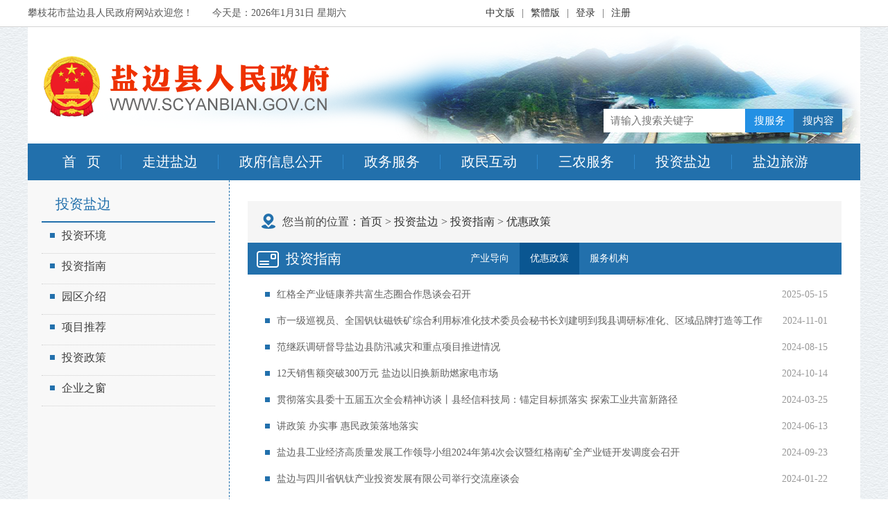

--- FILE ---
content_type: text/html
request_url: http://www.scyanbian.gov.cn/tzyb/tzzn/yhzc/index.shtml
body_size: 6676
content:
<!DOCTYPE html PUBLIC "-//W3C//DTD XHTML 1.0 Transitional//EN" "http://www.w3.org/TR/xhtml1/DTD/xhtml1-transitional.dtd">
<html xmlns="http://www.w3.org/1999/xhtml">
<head>
<meta http-equiv="Content-Type" content="text/html; charset=utf-8" />
<meta http-equiv="X-UA-Compatible" content="IE=edge,chrome=1">
<meta name="SiteName" content="攀枝花市盐边县人民政府" />
<meta name="SiteDomain" content="http://www.scyanbian.gov.cn/" />
<meta name="SiteIDCode" content="5104220010">
<meta name="ColumnName" content="优惠政策">
    <meta name="ColumnDescription" content="盐边县优惠政策信息">
    <meta name="ColumnKeywords"  content="县优惠政策信息">
<meta name="ColumnType" content="优惠政策" />
<meta name="channel" content="优惠政策" />
<title>优惠政策 · 攀枝花市盐边县人民政府</title>
<link rel="stylesheet" type="text/css" href="/static_2023/css/index.css">

<link rel="stylesheet" type="text/css" href="/static_2023/css/list.css">

<link rel="stylesheet" type="text/css" href="/static_2023/css/top.css">
<link rel="stylesheet" type="text/css" href="/static_2023/css/footer.css">
<link rel="stylesheet" type="text/css" href="/static_2023/css/digital.css">

<link rel="stylesheet" type="text/css" href="/static_2023/css/base.css">
<link rel="stylesheet" type="text/css" href="/static_2023/css/leader.css">

<script type="text/javascript" src="/static_2023/js/jquery1.42.min.js"></script>
<script type="text/javascript" src="/static_2023/js/jquery.SuperSlide.2.1.3.js"></script>
<script type="text/javascript" src="/static_2023/js/main.js"></script>

<script runat="server" language="javascript" src="/static/js/showtime.js"></script>
<script type="text/javascript" src="http://static.panzhihua.gov.cn/static/js/jquery.uploadify.min.js"></script>
<script type="text/javascript"  src="http://static.panzhihua.gov.cn/static/js/baobiao.js"></script>
<script type="text/javascript"  src="http://static.panzhihua.gov.cn/static/js/webapp.js"></script>
<!--script type="text/javascript"  src="/static/js/politics.js"></script--->
<script type="text/javascript"  src="http://static.panzhihua.gov.cn/static/js/json2.js"></script>
<script type="text/javascript"  src="http://static.panzhihua.gov.cn/static/js/lang.js"></script>

<link rel="shortcut icon" href="/static/images/favicon.ico" type="image/x-icon" />   
<script language="javascript" type="text/javascript" src="/static/js/My97DatePicker/WdatePicker.js"></script>

<!-- 首页专题 -->
<link rel="stylesheet" type="text/css" href="/static_2023/syzt/css/index.css">
<link rel="stylesheet" type="text/css" href="/static_2023/syzt/css/base.css">
<script type="text/javascript" src="/static_2023/syzt/js/newzwxx.js"></script>
<script type="text/javascript" src="/static_2023/syzt/js/xmnewzwxx.js"></script>

<!-- 头部搜索 -->
<link rel="stylesheet" type="text/css" href="/static_2023/css/search.css">

</head>

<body>

<!--top--> 
<!--top开始 --> 
<div class="top white_bg">  
	<div class="w clearfix">
    		<p class="fl tody">攀枝花市盐边县人民政府网站欢迎您！  &nbsp;<span>今天是：<em id="showTiem"></em></span></p>
            <div class="fr top_box">
            		<span>
                    <!--
                    <a href="http://rzsc.sczwfw.gov.cn/logon/password.jsp" title="智能问答" target="_blank"><img src="/static/images/znwdnine.png" style="vertical-align: middle;"/></a>| -->
                    
                    <a class="m_r_15" id="lang_tw" href="javascript:void(0);" onclick="zh_tran('s');">中文版</a>|<a class="m_r_15" id="lang_tw" href="javascript:void(0);" onclick="zh_tran('t');">繁體版</a>|<a href="http://www.panzhihua.gov.cn/hdcy/yhgl/yhdl/index.shtml" id="dl">登录</a>|<a href="http://www.panzhihua.gov.cn/hdcy/yhgl/yhzc/index.shtml">注册</a></span>
            </div> 
    		
    </div>  
</div>

<!--新增国庆横幅 
<div class="w">
	<div class="founding70"></div>
</div>-->

 
<!--导航开始 -->

<div class="w">
    <div class="head clearfix"  style="background-color: #fff;">
    	<div class="fl logo"><img src="/static/images/logo.png"  /></div>
  </div>
  <div class="search-boxs">
  <input class="fl in_search" id="query" name="query" type="text" placeholder="请输入搜索关键字" onfocus="if(this.value=='请输入搜索关键字'){this.value='';this.style.color='#000'}" onblur="if(this.value==''){this.value='请输入搜索关键字';this.style.color='#9e9e9e'}" />
  <input name="" type="button" class="fl search-fwbtn" value="搜服务" onclick="svcsearch()">
  <input name="" type="button" class="fl search-nrbtn" value="搜内容" onclick="sub('www','query');">
</div>

<!--搜索js-->
		<script type="text/javascript">
			function refocus(){     
				var getquery=document.getElementById("query");
				getquery.value="";
				getquery.autocomplete="off";
				getquery.focus(); 
			 
			}  
			function reblur(){
				var getquery=document.getElementById("query");
				if (getquery.value==""){
					getquery.value="请输入搜索关键字";	 
				}
			}   

			String.prototype.trim=function(){
				return this.replace(/(^\s*)|(\s*$)/g,"");
			}

			function sub(){
				var submitUrl="http://www.panzhihua.gov.cn";
				//必需，先将文本转换为utf-8
				document.charset = "utf-8";	
				var fixvalue = document.getElementById("query").value;
				fixvalue = fixvalue.replace(/\~|\!|\*|\?|\^|\\|\(|\)|\[|\]|\+|\-|\:|\{|\}|\"/g,"");
				if(fixvalue.trim()=="" || fixvalue=="请输入搜索关键字"){
					document.getElementById("query").value = "";
					alert("关键字不能为空！");
					return false;
				}
				else{
										window.open("http://www.panzhihua.gov.cn/search/index.html?keyword="+encodeURIComponent(fixvalue)+"&siteId=52"+"&sortType=timeSort");
				}
				//必需，最后将文本转换为gb2312
				//document.charset="gb2312";
				return false;
			}

 
          function svcsearch(){
              document.charset = "utf-8";	
				var fixvalue = document.getElementById("query").value;
				fixvalue = fixvalue.replace(/\~|\!|\*|\?|\^|\\|\(|\)|\[|\]|\+|\-|\:|\{|\}|\"/g,"");
				if(fixvalue.trim()=="" || fixvalue=="请输入搜索关键字"){
					document.getElementById("query").value = "";
					alert("关键字不能为空！");
					return false;
				}
				else{
                
					window.open("http://www.sczwfw.gov.cn/jsearchfront/search.do?websiteid=510422000000000&searchid=1&pg=10&tpl=6&q="+encodeURIComponent(fixvalue));
               
          
				}
				//必需，最后将文本转换为gb2312
				//document.charset="gb2312";
				return false;
			}
 

		</script>
    <div class="nav">
          <ul class="clearfix">
              <li id="nav_1"><a href="/index.shtml" >首&nbsp;&nbsp;&nbsp;页</a></li>
              <li id="nav_2"><a href="/zjyb/index.shtml">走进盐边 </a></li>
              <!--<li id="nav_3"><a href="/zwgk/index.shtml">政务公开 </a></li>-->
              <li id="nav_3"><a href="/zfxxgk/index.shtml">政府信息公开 </a></li>
              <li id="nav_4"><a href="http://pzhsybx.sczwfw.gov.cn/?areaCode=510422000000" target="_blank">政务服务 </a></li>
              <li id="nav_5"><a href="/zmhd/index.shtml">政民互动 </a></li>
              <li id="nav_6"><a href="/snfw/index.shtml">三农服务 </a></li>
              <li id="nav_7"><a href="/tzyb/index.shtml">投资盐边 </a></li>
              <li id="nav_8" class="last"><a href="/ybly/index.shtml">盐边旅游 </a></li> 
          </ul>    
	</div>

</div>
<!--登录-->
<script>
 
$(function(){
    $('#dl').attr("href", "http://www.panzhihua.gov.cn/hdcy/yhgl/yhdl/index.shtml?paramUrl=" + window.location.href)
})
	
</script>


<!--内容开始 -->
<div class="w gove_list">
	<div class="contex">
        <div class="clearfix">
            <div class="left fl ">
                <h2 >投资盐边</h2>
				<div class="disclosure_box">
					<ul class="clearfix leftnav_list">
						<li ><a href="/tzyb/tzhj/qwys/index.shtml" title="投资环境" style="overflow: hidden;text-overflow: ellipsis;white-space: nowrap;"><i></i>投资环境</a></li>
						<li ><a href="/tzyb/tzzn/cydx/index.shtml" title="投资指南" style="overflow: hidden;text-overflow: ellipsis;white-space: nowrap;"><i></i>投资指南</a></li>
						<li ><a href="/tzyb/yqjs/index.shtml" title="园区介绍" style="overflow: hidden;text-overflow: ellipsis;white-space: nowrap;"><i></i>园区介绍</a></li>
						<li ><a href="/tzyb/xmtj/index.shtml" title="项目推荐" style="overflow: hidden;text-overflow: ellipsis;white-space: nowrap;"><i></i>项目推荐</a></li>
						<li ><a href="/tzyb/tzzc/index.shtml" title="投资政策" style="overflow: hidden;text-overflow: ellipsis;white-space: nowrap;"><i></i>投资政策</a></li>
						<li ><a href="/tzyb/qyzc/index.shtml" title="企业之窗" style="overflow: hidden;text-overflow: ellipsis;white-space: nowrap;"><i></i>企业之窗</a></li>
					</ul>
				</div>
            </div>
            <div class="right fr">
            	<div class="crumbs  mt-25 clearfix">
                    <div class="position fs-16">您当前的位置：<a href="/index.shtml">首页</a> > <a href="/tzyb/index.shtml" style="">投资盐边</a> > <a href="/tzyb/tzzn/cydx/index.shtml" style="">投资指南</a> > <a href="/tzyb/tzzn/yhzc/index.shtml" style="">优惠政策</a></div>
                </div>
                <div class="approach">
                	<div class="approach_title clearfix">
                    	<h2 class="fl"><em class="ico_14"></em>投资指南</h2>
                        <div class="mail_letter fr">
                            <a href="/tzyb/tzzn/cydx/index.shtml" >产业导向</a>
                            <a href="/tzyb/tzzn/yhzc/index.shtml"  class="on" >优惠政策</a>
                            <a href="/tzyb/tzzn/fwjg/index.shtml" >服务机构</a>
                        </div>
                    </div>
                </div>
                <div class="department_list mt-10">
            		<div class="new-box">
                        <ul class="clearfix">
                              <li><em></em><a href="/tzyb/tzzn/yhzc/10213263.shtml" target="_blank" >红格全产业链康养共富生态圈合作恳谈会召开</a><span >2025-05-15</span></li>
                              <li><em></em><a href="/tzyb/tzzn/yhzc/10207399.shtml" target="_blank" >市一级巡视员、全国钒钛磁铁矿综合利用标准化技术委员会秘书长刘建明到我县调研标准化、区域品牌打造等工作</a><span >2024-11-01</span></li>
                              <li><em></em><a href="/tzyb/tzzn/yhzc/10158895.shtml" target="_blank" >范继跃调研督导盐边县防汛减灾和重点项目推进情况</a><span >2024-08-15</span></li>
                              <li><em></em><a href="/tzyb/tzzn/yhzc/10158894.shtml" target="_blank" >12天销售额突破300万元 盐边以旧换新助燃家电市场</a><span >2024-10-14</span></li>
                              <li><em></em><a href="/tzyb/tzzn/yhzc/10158893.shtml" target="_blank" >贯彻落实县委十五届五次全会精神访谈丨县经信科技局：锚定目标抓落实 探索工业共富新路径</a><span >2024-03-25</span></li>
                              <li><em></em><a href="/tzyb/tzzn/yhzc/10158891.shtml" target="_blank" >讲政策 办实事 惠民政策落地落实</a><span >2024-06-13</span></li>
                              <li><em></em><a href="/tzyb/tzzn/yhzc/10158888.shtml" target="_blank" >盐边县工业经济高质量发展工作领导小组2024年第4次会议暨红格南矿全产业链开发调度会召开</a><span >2024-09-23</span></li>
                              <li><em></em><a href="/tzyb/tzzn/yhzc/10158884.shtml" target="_blank" >盐边与四川省钒钛产业投资发展有限公司举行交流座谈会</a><span >2024-01-22</span></li>
                              <li><em></em><a href="/tzyb/tzzn/yhzc/10158872.shtml" target="_blank" >产业帮扶促发展 一户一策助增收</a><span >2024-04-25</span></li>
                              <li><em></em><a href="/tzyb/tzzn/yhzc/10134373.shtml" target="_blank" >王兴全调研督导城市有机更新、新消费场景培育等工作</a><span >2024-07-15</span></li>
                              <li><em></em><a href="/tzyb/tzzn/yhzc/10079665.shtml" target="_blank" >县委十五届五次全会精神解读（三）丨聚焦产业发展怎么干，着力打好“项目投资攻坚战”</a><span >2024-02-18</span></li>
                              <li><em></em><a href="/tzyb/tzzn/yhzc/10067965.shtml" target="_blank" >盐边县召开抓项目促投资工作推进会</a><span >2023-05-23</span></li>
                              <li><em></em><a href="/tzyb/tzzn/yhzc/10053655.shtml" target="_blank" >王兴全专题调研督导美利林在建项目推进情况</a><span >2023-12-25</span></li>
                              <li><em></em><a href="/tzyb/tzzn/yhzc/10013198.shtml" target="_blank" >全市政法系统服务保障高质量发展 营造法治化营商环境工作会在盐召开</a><span >2023-10-23</span></li>
                              <li><em></em><a href="/tzyb/tzzn/yhzc/10003427.shtml" target="_blank" >盐边税务多措并举推动办税服务厅迭代升级</a><span >2023-09-25</span></li>
                              <li><em></em><a href="/tzyb/tzzn/yhzc/4511950.shtml" target="_blank" >县税务局：便民办税“春风”助企发展</a><span >2023-06-12</span></li>
                              <li><em></em><a href="/tzyb/tzzn/yhzc/4511949.shtml" target="_blank" >税惠“春风”助推企业向“绿”而行 实现经济与生态效益“双丰收”</a><span >2023-08-15</span></li>
                              <li><em></em><a href="/tzyb/tzzn/yhzc/4454958.shtml" target="_blank" >盐边县“2023服务业发展年”动员大会</a><span >2023-04-21</span></li>
                              <li><em></em><a href="/tzyb/tzzn/yhzc/4346752.shtml" target="_blank" >《攀枝花市市级惠企政策目录清单（第一批）》查询方式</a><span >2022-12-05</span></li>
                              <li><em></em><a href="/tzyb/tzzn/yhzc/1937775.shtml" target="_blank" >攀枝花市“两城”招商引资政策</a><span >2021-07-23</span></li>
                         </ul>
                    </div>
                    <!--分页 -->
                    <div class="list_page clearfix">  
                    			<div class="list_page"> 
                	<span class="page_prev  disabled"><a href="javascript:window.location='/tzyb/tzzn/yhzc/index.shtml'">上一页</a></span>
                              <span class="active">1</span>
                           <span><a href="/tzyb/tzzn/yhzc/index_2.shtml">2</a></span>
                    <span class="page_next "><a href="/tzyb/tzzn/yhzc/index_2.shtml">下一页</a></span>
                    <span class="page_text">跳转到 </span> 
                     <span class="gopage"><input type="text" value="1" id="gopage" name="gopage" style="width: 30px;"></span>   
                    <span class="list_page_span" onclick="javascript:jump();">GO</span>
                    <script type="text/javascript">
                    var gopage = $('#gopage').val(); 
                        
                        if(parseInt(gopage) > 1 && parseInt(gopage) <= parseInt(2)){
                          	var pathname = window.location.pathname;
                           	var str= pathname.lastIndexOf('_');
                            var laststr= pathname.lastIndexOf('.');
                            var th = pathname.substring(str,laststr);
                            var news =  "index_" + gopage;
                            if(str == -1){
                             pathname = th+"_"+gopage+".shtml";
                             window.location.href= pathname;
                           }else{
                              var news =  "_" + gopage;
                              pathname = pathname.replace(th,news);
                              window.location.href= pathname;
                           }
                            //pathname = pathname.replace(th,news);
                            //window.location.href= pathname;
                        }else{
                           window.location.href="/tzyb/tzzn/yhzc/index.shtml";
                        }
                        }
                       /*function jump(){
                        var gopage = $('#gopage').val();
                        if(parseInt(gopage) > 1){
                          var pathname =window.location.pathname;
                          var str= pathname.lastIndexOf('_');
                          var laststr= pathname.lastIndexOf('.');
                          var th = pathname.substring(str,laststr);
                          pathname=pathname.replace(th,gopage);
                          var href= th + "_" + pathname;
                          window.location.href= href;
                        }else{
                           window.location.href="/tzyb/tzzn/yhzc/index.shtml";
                        }
                       
                       }*/
                    </script>
                </div>
                    </div>
            	</div>
            </div>
        </div> 
    </div>

</div>
<!--footer--> 
<style>
.link_boxzg{
display: none !important;
}
</style>
<script src="//bf.intertid.com/wza/wza2.min.js?appid=sKe2sR9kVY5p3Wb"></script>
<!--footer -->  
<div class="w" style="width:1200px">
    	<!--快链 -->
      <div  class="link pr">
          <div class="link_title clearfix">
              <a href="http://www.gov.cn/" target="_blank"><span class="fl" style="color: #fff;">中国政府网</span></a>
              <a><span class="fl" id="link_name1">四川省政府及各部门网站</span><i></i></a>
              <a><span class="fl" id="link_name2">攀枝花市政府及部门网站</span><i></i></a>
              <a><span class="fl" id="link_name3">攀枝花市县区门户网站</span><i></i></a>
          </div>
          <script type="text/javascript">
          	  $(document).ready(function() {
              var linkNameCount = 3;
              for (var i = 1; i <= linkNameCount; i++) {
                handleLinkElements(i);
              }

              function handleLinkElements(index) {
                var hoveringLinkName = false;
                var hoveringLinkBox = false;

                var linkNameSelector = "#link_name" + index;
                var linkBoxSelector = "#link_box" + index;

                $(linkNameSelector).mouseenter(function() {
                  $(linkBoxSelector).css("display", "block");
                  hoveringLinkName = true;
                });

                $(linkNameSelector).mouseleave(function() {
                  hoveringLinkName = false;
                  setTimeout(function() {
                    if (!hoveringLinkBox && !hoveringLinkName) {
                      $(linkBoxSelector).css("display", "none");
                    }
                  }, 100);
                });

                $(linkBoxSelector).mouseenter(function() {
                  hoveringLinkBox = true;
                });

                $(linkBoxSelector).mouseleave(function() {
                  hoveringLinkBox = false;
                  setTimeout(function() {
                    if (!hoveringLinkBox && !hoveringLinkName) {
                      $(linkBoxSelector).css("display", "none");
                    }
                  }, 100);
                });
              }
            });
          </script>
          
          <div class="link_cont">
              <div class="link_box clearfix link_boxzg" id="link_box">
                                <a href="http://www.gov.cn/" target="_blank">中华人民共和国中央人民政府</a>
                  <a href="http://www.xinhuanet.com/" target="_blank">新华社</a>
              </div>
              <div class="link_box clearfix" id="link_box1" style="display: none;">
                  <a href="http://www.sc.gov.cn/" target="_blank">四川省人民政府</a>
                  <a href="http://www.chengdu.gov.cn/" target="_blank">成都市人民政府</a>
              </div>
              <div class="link_box clearfix" id="link_box2" style="display: none;">
                  <a href="http://www.panzhihua.gov.cn/" target="_blank">攀枝花市人民政府</a>
                  <a href="http://www.pzhjjjc.gov.cn/" target="_blank">廉洁攀枝花</a>
              </div>
              <div class="link_box clearfix" id="link_box3" style="display: none;">
                  <a href="http://www.scdongqu.gov.cn/" target="_blank">东区人民政府</a>
                  <a href="http://www.pzhsxq.gov.cn/" target="_blank">西区人民政府</a>
                  <a href="http://www.screnhe.gov.cn/" target="_blank">仁和区人民政府</a>
                  <a href="http://www.scmiyi.gov.cn/" target="_blank">米易县人民政府</a>
              </div>
          </div>
          
      </div>
<script type="text/javascript">
var _siteId="52";
var _siteName="攀枝花市盐边县人民政府";
webappUtils.analysisCalculator(_siteId,_siteName,_siteId);
webappUtils.analysisQueryCount(_siteId,_siteName,"uv","siteAnalysis");
</script>

<!--访问统计start-->
<script type="text/javascript">
(function() {
  this._jaq = [
   ['siteId', '52'],
   ['serviceURL', 'http://static.panzhihua.gov.cn/webmonitor'],
   ['docId', (typeof objEcmId == "undefined") ? '*' : objEcmId || '*'],
   ['channelId', (typeof chanId == "undefined") ? '*' : chanId || '*']
  ]
})();
</script>
<script async src="http://static.panzhihua.gov.cn/webmonitor/test/ja.min.js"></script>
<!--访问统计end-->
   	  <div class="footer clearfix">
        	<div class="fl">
            		<p>中共盐边县委员会 盐边县人民政府 主办 主办方联系方式：0812-8653613<br/>
                    网站维护技术联系电话：0812-8653613  地址 : 攀枝花市盐边县桐子林镇新建街18号<br/>
                    盐边县人民政府办公室　盐边县电子政务建设管理中心 承办　　<br/>
                    互联网信息服务备案号：<a href="https://beian.miit.gov.cn" target="_blank">蜀ICP备05030156号-1 </a>  <a href="http://www.beian.gov.cn/portal/registerSystemInfo?recordcode=51042202000003">川公网安备 51042202000003</a> 网站标识码：5104220010
                    
                    </p>
                     <p><span>网站访问量：<span id="siteAnalysis" style="color:#333;margin:0"></span></span></p>
                    
        	</div>
            <div class="fr footer_pic" style="width: 280px;">
            	
            	<a href="http://bszs.conac.cn/sitename?method=show&id=532ADCFD175572AEE053012819ACB8F3" target="_blank"><img src="/static/images/red.png" width="80" height="80" /></a>
                <!--<script id="_jiucuo_" sitecode='5104220010' src='https://zfwzgl.www.gov.cn/exposure/jiucuo.js'></script>-->
                <a href="https://zfwzgl.www.gov.cn/exposure/jiucuo.html?site_code=5104220010&url=http%3A%2F%2Fwww.scyanbian.gov.cn%2F" target="_blank"><img src="http://www.panzhihua.gov.cn/static/images/global/zfwzzc.png"/></a>
                <a style="margin-left:20px" href="http://cyberpolice.mps.gov.cn/wfjb/" target="_blank"><img src="http://www.panzhihua.gov.cn/static/images/global/police.gif"></a>
                <!--<a href="http://jiucuo.kaipuyun.cn/errorInfo/jcInfo/d1a85e1e-7cf7-464d-b323-b15b92f21dc6-1128297976" target="_blank" style="margin-top:10px"><img src="/static/images/jiucuo.png" width="110" height="55" /></a>-->
          </div>
     </div>
</div>



</body>
</html>



--- FILE ---
content_type: text/css
request_url: http://www.scyanbian.gov.cn/static_2023/css/index.css
body_size: 4425
content:
@charset "utf-8";
/* CSS Document */
@import url("base.css");
@import url("top.css");
@import url("footer.css");
body{background:url(../images/bg.jpg)}


/*banner1*/

.bannerbox{width:1200px;height:104px; position:relative}
.bannerbox .banner a{ float:left}
.bannerbox .hb{ position:absolute; bottom:14px;right:50px}
.bannerbox .hb a{width:10px;height:10px; background-color:#fff; margin-left:6px;  border-radius:5px;-webkit-border-radius:5px; -moz-border-radius:5px;-ms-border-radius:5px;-o-border-radius:5px;}
.bannerbox .hb a:hover,.bannerbox .hb a.on{ background-color:#ff5326}

.line{width:822px;}
.search{background-color:#f8f8f8; padding:8px 0}
.search_cont{width:647px; margin:0 auto ;}
.search_cont label{ font-size:16px; line-height:35px;color:#4e4e4e}
/*
.search-box{height:33px;width:521px;border:1px solid #e3e3e3; line-height:35px; padding-left:10px}
.search-btn{height:35px;width:34px; background-image:url(../images/search_b.jpg); border:0}
*/
.search-box{height:33px;width:400px;border:1px solid #e3e3e3; line-height:35px; padding-left:10px}
.search-btn{height:35px;width:70px; /*background-image:url(../images/sarch_b.jpg); */border:0;  background-color: #2270ac; color: #fff; margin-left: 5px;}


/*盐边要闻*/
.new_title,.collect_title {height:46px; background:url(../images/title1_bg.png) repeat-x;}
.new_title ul li{ float:left}
.new_title ul li a{ padding:0 10px; line-height:46px; font-size:20px;color:#000}
.new_title ul li a:hover,.new_title ul li.on a{ background-color:#2270ac;color:#fff}
.new_box{ padding:20px 0px; background-color:#fff}

/*焦点图*/
.focus{width:360px;height:289px; overflow:hidden}
.focus ul{ overflow:hidden;}
.focus ul li{width:100%;height:289px; float:left; }
.focus ul li img{width:360px;height:228px;}
.focus li .focus-title {width:330px; padding:3px 15px;height:55px; position:absolute; bottom:0px;left:0px; z-index:1; font-size:17px; font-weight:normal; text-align:center; background:url(../images/f_bg.jpg) repeat}
.focus li .focus-title a{color:#fff;}
.focus li .focus-title a:hover{ text-decoration:underline}
.focus .prev,.focus .next{ position:absolute; bottom:0px; left:0px; z-index:2;width:13px; height:61px; background:url(../images/prev.jpg)}
.focus .next{ background:url(../images/next.jpg); left:347px}
.new_cont{width:406px;}
.new_cont_box ul li{height:34px;line-height:34px;overflow:hidden; width:100%;float:left; border-bottom:1px dotted #ccc}
.new_cont_box ul li em{width:7px;height:7px; background-color:#2270ac; float:left;margin:14px 13px 0 13px}
.new_cont_box ul li a{color:#404040; float:left}
.new_cont_box ul li a:hover{color:#e50000}
.new_cont_box ul li span{color:#999;font-size:12px; float:right}
/*天气*/
.box2{width:365px;}
.weather{height:97px;background-color:#f8f8f8; border-bottom:1px dashed #ccc}
/*公示公告*/
.publicity{ background-color:#fff; padding:0 12px 20px 12px}
.publicity_title{height:50px; line-height:50px; border-bottom:2px solid #2270ac}
.publicity_title h2{font-size:20px; font-weight:normal;color:#2270ac}
.publicity_title h2 a{color:#2270ac}
.publicity_title h2 em{width:24px;height:26px; background:url(../images/ico1.png) 0 -36px; float:left; margin:14px 8px 0 18px }

.publicity_cont .first{ background-color:#f8f8f8; padding:10px 6px}
.first .date{width:68px;height:88px; background-color:#e7e8e8; padding: 0 5px}
.first .date h3{ font-size:40px; font-weight:normal; text-align:center; color:#4f5152; height:56px}
.first .date span{ border-top:1px solid #4f5152; display:block;color:#2270ac; text-align:center; font-size:16px;}
.first_text{ line-height:24px; font-size:15px; font-weight:bold;color:#4f5152;width:235px; margin:8px 0 0 12px}
.publicity_cont .new_cont_box{ margin-top:8px}
.publicity_cont .new_cont_box li em{ margin-left:8px}
/*政务公开*/
.gove_affairs{  background-color:#fff; width:822px; padding:15px 0;float: right !important;margin-right: 10px; }
.gove_open{width:98px;height:99px; background-color:#0a5691; color:#fff !important;}
.gove_open em{width:24px; height:27px; margin:24px auto 0; display:block;background:url(../images/ico1.png) 0 -184px}
.gove_open p{ text-align:center; font-size:18px; margin-top:10px}
.gove_disclosure{width:692px;height:99px; background-color:#2270ac; padding:0 16px}
.gove_disclosure a{width:159px;height:49px; line-height:49px; color:#fff; background:url(../images/nav_hr.png) center right no-repeat; float:left; border-bottom:1px solid #f48482}
.gove_disclosure a em{width:21px;height:21px; background:url(../images/ico1.png) no-repeat; float:left; margin:15px 8px 0 15px}
.gove_disclosure a em.ico_2{ background-position:0 -226px}
.gove_disclosure a em.ico_3{ background-position:0 -247px}
.gove_disclosure a em.ico_4{ background-position:0 -268px}
.gove_disclosure a em.ico_5{ background-position:0 -289px}
.gove_disclosure a em.ico_6{ background-position:0 -310px}
.gove_disclosure a em.ico_7{ background-position:0 -331px}
.gove_disclosure a em.ico_8{ background-position:0 -352px}
.gove_disclosure a em.ico_9{ background-position:0 -373px}
.gove_disclosure a.w215{width:215px}
.gove_disclosure a.last{ background-image:none}
.gove_disclosure a.no_bor{ border-bottom:0}

.policy_tab_title{height:37px;}
.policy_tab_title ul li a{height:37px; line-height:37px; font-size:16px; padding:0 18px}
.policy_tab_cont .new_cont_box{ padding-bottom:5px}
.policy_tab_cont .new_cont_box ul{ margin-top:15px}
.policy_tab_cont .new_cont_box li{width:380px; margin:0 15px}
.policy_tab_cont .new_cont_box li em{width:6px;height:6px; border-radius:3px;-webkit-border-radius:3px; -moz-border-radius:3px;-ms-border-radius:3px;-o-border-radius:3px; margin:14px 10px 0 10px}
.policy_tab_cont .new_cont_box li span{ float:right}

/*领导之窗*/
.leader{width:364px; float: left !important;}
.publicity_title h2 em.ico_10{ background:url(../images/ico1.png) 0 -62px;}
.publicity_title h2 em.ico_11{ background-position:0px -88px}
.leader_box{ background-color:#eaeaea; padding:15px}
.leader_box a{width:155px; float:left; text-align:center; margin-top:5px}
.leader_box a img{width:93px;height:133px; }
.leader_box a p{ text-align:center; margin-top:10px;color:#1f1f1f}
.leader_box a p span{ margin-left:5px}

.leader .publicity{ padding:0 12px}
.meeting{ padding:10px 14px; background-color:#eaeaea; }
.meeting a{color:#1f1f1f; font-size:17px; font-weight:normal}
.meeting p{color:#646464; line-height:18px; font-size:14px; margin-top:5px}

.banner2 a{ margin-right:9px; float:left}

.interaction{ height:49px; background:url(../images/title_bg.png) repeat-x; font-size:20px; color:#fff; line-height:49px;}
.interaction .ico_12{width:32px;height:30px; background:url(../images/ico1.png) right 0; margin:10px 15px 0 15px}
.interact{width:322px; background-color:#fff; padding-bottom:18px}
.interact .publicity_title{  border-bottom:0; border-top:3px solid #2270ac}
.interact .publicity_title em.ico_13{height:32px; background-position:0 -134px; margin-top:10px}
.interview{width:76px;height:22px; right:16px; top:14px; background-color:#bda14c;color:#fff; line-height:22px; text-align:center; border-radius:6px;-webkit-border-radius:6px; -moz-border-radius:6px;-ms-border-radius:6px;-o-border-radius:6px;}
.interact_video,.interact_theme{ padding:0 15px}
.interact_theme p{ font-size:15px; line-height:25px}
.interact_ins{ border-top:1px solid #2270ac; padding:10px 15px}
.interact_ins p{ font-size:14px; line-height:18px;color:#989898; height:72px;}
.interact_btn{ margin-left:15px}
.interact_btn a{width:139px;height:38px; line-height:38px;color:#fff; text-align:center; float:left; margin:8px 7px 0 0; border-radius:6px;-webkit-border-radius:6px; -moz-border-radius:6px;-ms-border-radius:6px;-o-border-radius:6px; background-color:#b9b683}
.interact_btn .a1{ background-color:#907d3b}
.interact_btn .a2{ background-color:#8d8945}
.interact_btn .a3{ background-color:#bda14c}

/*领导信箱*/
.mailbox{width:485px; margin-left:15px}
.mailbox_title{height:46px; line-height:46px; background-color:#2270ac}
.mailbox_title h2 { font-size:20px;color:#fff; font-weight:normal}
.mailbox_title h2 em.ico_14{width:32px;height:24px; background:url(../images/ico1.png) right -74px; float:left; margin:12px 10px 0 13px;}
.mail_letter a{color:#fff;padding:0 15px; float:left}
.mail_letter a:hover,.mail_letter a.on{ background-color:#b50000}

/*信件搜索*/
.letter_search{ background-color:#f8f8f8; padding:17px 9px}
#searchform{width:467px;}
.tabs-container { position:relative;width:121px;height:35px;z-index: 999; background-color:#fff; margin-right:9px}

.selected {width:118px;height:33px;line-height: 33px;border:1px solid #ccc; display:inline-block;color:#4f5152;text-align: center;background: url(../images/icon_arrow_down.png) no-repeat 100px center;}

.split {position: absolute;top: 12px;right: -13px; z-index: 11;width: 1px;height: 23px;background-color: #eee;}
.tabs {display: none;position: absolute;top:34px;left: 0;width:118px;z-index: 9;background-color: #fcfcfc; border: 1px solid #ccc;}
.tab {line-height: 36px;color:#666; cursor: pointer;list-style-type: none; text-align: center;}
.hunt{width:337px;}
.hunt .search-box{width:291px;padding-left:10px}
.letter_btn{ background-color:#fff; padding:12px; border:1px dashed #bfbfbf; border-left:0; border-right:0;}
.letter_btn a{width:85px;height:26px; line-height:26px; text-align:center; color:#fff; background-color:#b9b683; border-radius:6px;-webkit-border-radius:6px; -moz-border-radius:6px;-ms-border-radius:6px;-o-border-radius:6px; margin-right:9px; float:right; font-size:13px}
.letter_btn a.a4{ background-color:#bda14c}
.search_result{ background-color:#f8f8f8; padding:0 0 18px 13px}
.search_result ul li { margin-top:17px;*margin-top:15px !important; line-height:18px; width:100%;}
.search_result ul li span{width:95px;height:18px; color:#fff;  text-align:center; background-color:#777; float:left; margin-right:10px; font-size:11px; font-family:Arial, Helvetica, sans-serif}

.collect{width:365px;}
.collect_title{height:46px; line-height:46px;}
.collect_title a{ font-size:20px;color:#000; padding:0 20px;; float:left}
.collect_title a:hover,.collect_title a.on{color:#fff; background-color:#2270ac}
.collect_cont{ background-color:#fff;}
.collect_cont ul{ padding-bottom:15px}
.collect_cont .first{ background-color:#f8f8f8; padding:12px 12px; margin-top:7px; float:left; width:341px}
.collect_cont .first .date{height:100px}
.collect_cont .first .date span{ line-height:30px}
.collect_cont .first_text {width:250px; line-height:24px;}
.collect_cont .first_text a{ color:#4f5152}
.collect_cont .first_text p{color:#2270ac; line-height:20px; font-size:14px; font-weight:normal}
.banner3 p{ margin-top:6px;}
/*政务服务*/
.service_title{height:46px; background-color:#2270ac;font-size:20px; color:#fff; line-height:46px;}
.service_title h2 { font-size:20px;color:#fff; font-weight:normal}
.service_title em{width:32px;height:30px; background:url(../images/ico1.png) right -36px; float:left; margin:8px 10px 0 13px;}

.service_title_box{ margin-right:12px}
.service_title_box a{color:#fff;padding:0 15px; float:left; font-size:16px;}
.service_title_box a:hover,.service_title_box a.on{ background-color:#0a5691}

/*政务服务内容图标*/
.listPzh05{padding-top:5px;}
.listPzh05 li{float:left;display:inline;margin:15px 10px 0 10px;}
.listPzh05 li a{display:block;float:left;width:89px;height:93px;}
.listPzh05 li a p{text-align:center;font-size:14px;}
.listPzh05 li a:hover{ background-image:url(../images/ico-2_bg.png)}
.listPzh05 li a i{display:block;width:34px;height:38px;margin:12px auto 0;background:url(../images/ico-2.png) no-repeat 0 0;}
.service_02 li a p{padding-top:8px;}
.listPzh05 li a p{/*padding-top:8px;*/}
.listPzh05 li a i.ic02{background-position: -34px -114px;}
.listPzh05 li a i.ic02{background-position: -34px -114px;}
.listPzh05 li a i.ic03{background-position: -34px 0;}
.listPzh05 li a i.ic04{background-position: -68px 0;}
.listPzh05 li a i.ic05{background-position: -102px 0;}
.listPzh05 li a i.ic06{background-position: -136px 0;}
.listPzh05 li a i.ic07{background-position: -170px 0;}
.listPzh05 li a i.ic08{background-position: -204px 0;}
.listPzh05 li a i.ic09{background-position: -136px -342px;}
.listPzh05 li a i.ic10{background-position: -238px 0;}
.listPzh05 li a i.ic11{background-position: -272px 0;}
.listPzh05 li a i.ic12{background-position: -306px 0;}
.listPzh05 li a i.ic13{background-position: 0px -38px;}
.listPzh05 li a i.ic14{background-position: -34px -38px;}
.listPzh05 li a i.ic15{background-position: -68px -38px;}
.listPzh05 li a i.ic16{background-position: -170px -342px;}
.listPzh05 li a i.ic17{background-position: -102px -38px;}
.listPzh05 li a i.ic18{background-position: 0 -418px;}
.listPzh05 li a i.ic19{background-position: -102px 0;}
.listPzh05 li a i.ic21{background-position: 0px -76px;}
.listPzh05 li a i.ic22{background-position: -34px -76px;}
.listPzh05 li a i.ic23{background-position: -68px -76px;}
.listPzh05 li a i.ic24{background-position: -102px -76px;}
.listPzh05 li a i.ic25{background-position: 0px -38px;}
.listPzh05 li a i.ic26{background-position: -136px -76px;}
.listPzh05 li a i.ic27{background-position: -170px 0;}
.listPzh05 li a i.ic28{background-position: -170px -76px;}
.listPzh05 li a i.ic29{background-position: -272px -380px;}
.listPzh05 li a i.ic30{background-position: -204px -76px;}
.listPzh05 li a i.ic31{background-position: -238px -76px;}
.listPzh05 li a i.ic32{background-position: -272px -76px;}
.listPzh05 li a i.ic33{background-position: -68px -38px;}
.listPzh05 li a i.ic34{background-position: -204px -38px;}
.listPzh05 li a i.ic35{background-position: -306px -76px;}

.listPzh05 li a i.ico_a15{background-position:-136px -38px}
.listPzh05 li a i.ico_a16{background-position:-170px -38px}
.listPzh05 li a i.ico_a17{background-position:-204px -38px}
.listPzh05 li a i.ico_a18{background-position:-238px -38px}
.listPzh05 li a i.ico_a23{background-position:-238px -342px}

/*鼠标划过*/
.listPzh05 li a:hover i{ background:url(../images/ico-2-h.png) no-repeat 0 0}
.listPzh05 li a:hover i.ic02{background-position: -34px -114px;}
.listPzh05 li a:hover i.ic02{background-position: -34px -114px;}
.listPzh05 li a:hover i.ic03{background-position: -34px 0;}
.listPzh05 li a:hover i.ic04{background-position: -68px 0;}
.listPzh05 li a:hover i.ic05{background-position: -102px 0;}
.listPzh05 li a:hover i.ic06{background-position: -136px 0;}
.listPzh05 li a:hover i.ic07{background-position: -170px 0;}
.listPzh05 li a:hover i.ic08{background-position: -204px 0;}
.listPzh05 li a:hover i.ic09{background-position: -136px -342px;}
.listPzh05 li a:hover i.ic10{background-position: -238px 0;}
.listPzh05 li a:hover i.ic11{background-position: -272px 0;}
.listPzh05 li a:hover i.ic12{background-position: -306px 0;}
.listPzh05 li a:hover i.ic13{background-position: 0px -38px;}
.listPzh05 li a:hover i.ic14{background-position: -34px -38px;}
.listPzh05 li a:hover i.ic15{background-position: -68px -38px;}
.listPzh05 li a:hover i.ic16{background-position: -170px -342px;}
.listPzh05 li a:hover i.ic17{background-position: -102px -38px;}
.listPzh05 li a:hover i.ic18{background-position: 0 -418px;}
.listPzh05 li a:hover i.ic19{background-position: -102px 0;}
.listPzh05 li a:hover i.ic21{background-position: 0px -76px;}
.listPzh05 li a:hover i.ic22{background-position: -34px -76px;}
.listPzh05 li a:hover i.ic23{background-position: -68px -76px;}
.listPzh05 li a:hover i.ic24{background-position: -102px -76px;}
.listPzh05 li a:hover i.ic25{background-position: 0px -38px;}
.listPzh05 li a:hover i.ic26{background-position: -136px -76px;}
.listPzh05 li a:hover i.ic27{background-position: -170px 0;}
.listPzh05 li a:hover i.ic28{background-position: -170px -76px;}
.listPzh05 li a:hover i.ic29{background-position: -272px -380px;}
.listPzh05 li a:hover i.ic30{background-position: -204px -76px;}
.listPzh05 li a:hover i.ic31{background-position: -238px -76px;}
.listPzh05 li a:hover i.ic32{background-position: -272px -76px;}
.listPzh05 li a:hover i.ic33{background-position: -68px -38px;}
.listPzh05 li a:hover i.ic34{background-position: -204px -38px;}
.listPzh05 li a:hover i.ic35{background-position: -306px -76px;}

.listPzh05 li a:hover i.ico_a15{background-position:-136px -38px}
.listPzh05 li a:hover i.ico_a16{background-position:-170px -38px}
.listPzh05 li a:hover i.ico_a17{background-position:-204px -38px}
.listPzh05 li a:hover i.ico_a18{background-position:-238px -38px}
.listPzh05 li a:hover i.ico_a23{background-position:-238px -342px}

/*部门服务图标*/
.listPzh05 li a i.ico_21{ background-position:0px -152px}
.listPzh05 li a i.ico_22{ background-position:-34px -152px}
.listPzh05 li a i.ico_23{ background-position:-68px -152px}
.listPzh05 li a i.ico_24{ background-position:-102px -152px}
.listPzh05 li a i.ico_25{ background-position:-136px -152px}
.listPzh05 li a i.ico_26{ background-position:-170px -152px}
.listPzh05 li a i.ico_27{ background-position:-204px -152px}
.listPzh05 li a i.ico_28{ background-position:-238px -152px}
.listPzh05 li a i.ico_29{ background-position:-272px -152px}
.listPzh05 li a i.ico_30{ background-position:-306px -152px}
.listPzh05 li a i.ico_31{ background-position:0px -190px}
.listPzh05 li a i.ico_32{ background-position:-34px -190px}
.listPzh05 li a i.ico_33{ background-position:-68px -190px}
.listPzh05 li a i.ico_34{ background-position:-102px -190px}
.listPzh05 li a i.ico_35{ background-position:-136px -190px}
.listPzh05 li a i.ico_36{ background-position:-170px -190px}
.listPzh05 li a i.ico_37{ background-position:-204px -190px}
.listPzh05 li a i.ico_38{ background-position:-238px -190px}
.listPzh05 li a i.ico_39{ background-position:-272px -190px}
.listPzh05 li a i.ico_40{ background-position:-306px -190px}
.listPzh05 li a i.ico_41{ background-position:0px -228px}
.listPzh05 li a i.ico_42{ background-position:-34px -228px}
.listPzh05 li a i.ico_43{ background-position:-68px -228px}
.listPzh05 li a i.ico_44{ background-position:-102px -228px}
.listPzh05 li a i.ico_45{ background-position:-136px -228px}
.listPzh05 li a i.ico_46{ background-position:-170px -228px}
.listPzh05 li a i.ico_47{ background-position:-204px -228px}
.listPzh05 li a i.ico_48{ background-position:-238px -228px}
.listPzh05 li a i.ico_49{ background-position:-272px -228px}
.listPzh05 li a i.ico_50{ background-position:-306px -228px}
.listPzh05 li a i.ico_51{ background-position:0px -266px}
.listPzh05 li a i.ico_52{ background-position:-34px -266px}
.listPzh05 li a i.ico_53{ background-position:-68px -266px}
.listPzh05 li a i.ico_54{ background-position:-102px -266px}
.listPzh05 li a i.ico_55{ background-position:-136px -266px}
.listPzh05 li a i.ico_56{ background-position:-170px -266px}
.listPzh05 li a i.ico_57{ background-position:-204px -266px}



/*网站右侧浮动导航*/
.right_float{width:59px;height:261px;position:absolute; left:50%; top:300px; margin-left:620px; z-index:999;_position:absolute;}
.float_nav{width:59px;}
.float_nav a{width:59px; height:56px; background:url(../images/float_nav.png) left 0px no-repeat;float:left; text-indent:-9999px}
.float_nav a.a_1{ padding-top:5px}
.float_nav a.a_2{background-position:0px -59px}
.float_nav a.a_3{background-position:0px -114px}
.float_nav a.a_4{background-position:0px -170px}
.float_nav a.a_5{height:32px;background-position:0px -227px}

.float_pop{ background-color:#2270ac; position:absolute; top:0px; right:68px}
.pop_box li{width:122px; float:left; padding:10px 10px 0px; }
.pop_box li img{width:122px;height:122px;}
.pop_box li p{ width:122px; text-align:center; line-height:30px;color:#fff;}

/*信件搜索修改*/
.in_bg{ background-color:transparent; border:0}

/*首页新增政务微信微博弹窗样式*/
.yb_wx{ z-index:1}
.c_wx_pop{ z-index:99; display:none; left:0; top:63px}


/*便民服务*/
.bm_service{ background-color:#fff}
.boxPzh03 { padding-top:10px}
.boxPzh03 h2{ padding-bottom: 15px; border-bottom: 1px solid #dbdbdb;text-indent: 30px;font-size:20px; font-weight:normal}
.leftLoop_bm{margin-top:15px; overflow:hidden; position:relative;  }
.leftLoop_bm .hd .prev,.leftLoop_bm .hd .next{ position:absolute; display:block;  width:30px; height:30px; overflow:hidden; cursor:pointer; }
.leftLoop_bm .hd .prev{background:url(../images/icon_bm_left.png) no-repeat;left:20px; top:30px}
.leftLoop_bm .hd .next{ background:url(../images/icon_bm_right.png) no-repeat; right:20px; top:30px }
.leftLoop_bm .bd{ padding:10px 50px; }
.leftLoop_bm .bd ul{ overflow:hidden; zoom:1; }
.leftLoop_bm .bd ul li{margin:0 11px;text-align:center; float:left; _display:inline; overflow:hidden;  }
.leftLoop_bm .bd ul li a{display:block}
.leftLoop_bm .bd ul li p{ margin-top:10px}

.ybspecial>.abc{width: 1130px;top: 20px;text-align:center;}
.ybspecial>.abc li{text-align:center;margin: 0 12px;width:136px}

/*便民服务结束*/


/*国庆横幅*/
.founding70{ height:152px; background:url(../images/yb_1200.jpg) center top no-repeat #cf0b0f}


.clearfix .line{ background:#fff; width: 100%;}
.new{ width:542px; float:right; margin-bottom: 20px; margin-right: 20px;}






















--- FILE ---
content_type: text/css
request_url: http://www.scyanbian.gov.cn/static_2023/css/list.css
body_size: 7543
content:
@charset "utf-8";
/* CSS Document */
@import url("base.css");
@import url("top.css");
@import url("footer.css");
body{background:url(../images/bg.jpg)}

/*政民互动*/
.left{width:365px; padding:6px 16px 18px; background-color:#f8f8f8}
.left_list{ padding:0 14px}
.platform{ padding-bottom:20px}
.platform .publicity_title h2 em{ background:url(../images/ico1.png) right -114px;margin: 12px 8px 0 18px;}
.platform .publicity_title h2 em.ico_15{ background-position:right -140px; margin-top:10px}
.right{width:748px; padding:27px; background-color:#fff; border-left:1px dashed #2270ac;}
.right .mailbox{width:748px; margin-left:0px}
.right .letter_search{ padding:18px}
.right #searchform{width:710px}
.right .hunt{width:580px;}
.right .hunt .search-box{width:480px;}
.right .letter_btn{ border-bottom:0}
.right .search_result{ background-color:#fff; padding:0px}
.search_result table{border-collapse: collapse;color:#666}
.search_result table th{ background-color:#dedede; height:40px; line-height:40px; font-size:16px; font-weight:normal; border-bottom:1px solid #2270ac; color:#444}
.search_result table td{ text-align:center; line-height:34px; border-bottom:1px dotted #c0c0c0}
.search_result table .text_left{ text-align:left; padding-left:10px}
.search_result table .bg_f8f8{ background-color:#f8f8f8}

.zxft .mailbox_title h2 em.ico_14{ background-position:0 -420px;height:32px; margin-top:8px;}
.zxft_video{ background-color:#f8f8f8; padding:26px 20px;}
.zxft_video .interact_video{width:290px;height:194px; margin-left:0px; padding:0px}
.zxft_video .interact_theme{ margin-left:20px; padding:0; width:398px}
.interact_theme h3{ font-size:20px; color:#ef4d4a; font-weight:normal}
.interact_theme h3 a{color:#2270ac}
.zxft_video .interact_theme p{ line-height:30px; font-size:17px;}
.zxft_video .interact_theme h5{ line-height:20px;color:#989898; font-size:15px; font-weight:normal; margin-top:15px}
.onlinesurvey{ margin-right:-40px}
.onlinesurvey .platform{width:337px; margin:0 40px 0 12px; padding-bottom:0}
.onlinesurvey .platform em.ico_16{ background-position:0 -394px;margin: 13px 12px 0 9px;}

/*政务公开*/
.affairs{width:397px; padding:6px 0px 30px}
.left .publicity{ background-color:transparent}
.affairs_box .publicity{padding:0 30px 20px}

.affairs_box .leader_box a{width:152px}
.leader_btn{ margin-right:-6px; padding-top:8px}
.leader_btn a{width:108px; height:29px; line-height:29px; text-align:center;color:#fff; float:left; border-radius:4px;-webkit-border-radius:4px; -moz-border-radius:4px;-ms-border-radius:4px;-o-border-radius:4px; margin:6px 6px 0 0}
.b1{ background-color:#b9b683}
.b2{ background-color:#bda14c}
.b3{ background-color:#907d3b}
.b4{ background-color:#8d8945}

.affairs .gove_disclosure{width:357px;height:160px; padding:10px 20px}
.affairs .gove_disclosure a{width:152px;height:39px; line-height:39px;}
.affairs .gove_disclosure a em{margin: 10px 8px 0 15px;}
.newest{padding:16px}
.newest .newest_title{height:37px; background:url(../images/title1_bg.png) repeat-x}
.newest .newest_title h3{height:37px; line-height:37px; background-color:#2270ac; color:#fff; float:left; font-weight:normal; padding:0 10px}
.newest .new_cont_box li{height:35px; line-height:35px}
.newest .new_cont_box li em{width:6px;height:6px;border-radius:3px;-webkit-border-radius:3px; -moz-border-radius:3px;-ms-border-radius:3px;-o-border-radius:3px;}
.newest .new_cont_box li span{ margin-right:8px}

.right .new .new_box { padding:20px 0 20px 10px}
.right .new_cont{width:380px;} 
.meeting_btn{width:380px;height:54px; background-color:#b9b683; margin-top:24px}
.meeting_btn a{ font-size:20px; line-height:54px;color:#fff;}
.meeting_btn a em{width:33px;height:31px; background:url(../images/ico1.png) 0 -476px; float:left; margin:13px 14px 0 50px}

.government_info{ margin-top:10px}
.government_info h2{ font-size:20px;color:#2270ac; font-weight:normal}
.government_info h2 em{width:24px;height:28px; background:url(../images/ico1.png) right -244px; float:left; margin:5px 12px 0 24px}
.government_info_cont{width:742px;height:69px; background-color:#2270ac; margin-top:10px; padding:0 10px}
.government_info_cont a{width:86px; float:left;color:#fff; line-height:34px}
.government_info_cont .a1123{width:113px}
.fggw .platform{ padding-bottom:10px}

.special{ background-color:#fff; padding:4px 6px;height:78px;}
.special_title{width:125px; text-align:center; border-right:1px solid #d2d2d2;height:78px;}
.special_title em{width:23px;height:23px; background:url(../images/ico1.png) right -272px; display:block; margin:14px auto 5px auto}
.special_title p{ font-size:20px;color:#ef4d4a; }
.special_box{}
.special_box a{width:238px; height:42px; line-height:42px; padding-left:6px;  background-color:#f6f6f6;color:#606060; float:left; margin:18px 10px 0 10px}

.catalog{ padding:10px}
.catalog a{width:195px; float:left; margin-top:10px}
.catalog a em{ float:left; width:7px;height:7px; background-color:#2270ac; margin:8px 12px 0 5px;}
.catalog a:hover{color:#e50000}
/*政务服务*/
.platform .publicity_title h2 em.ico_17{ background:url(../images/ico1.png) right -166px;margin: 12px 8px 0 18px;}
.platform .publicity_title h2 em.ico_18{ background-position:right -192px}
.platform .publicity_title h2 em.ico_19{ background-position:right -218px}
.se_work1 ul li{width:136px}
.se_work2 ul li{ float:left;width:162px}
.right .boxPzh17_con{height:310px; overflow:hidden/*overflow-y:scroll*/}
.right .listPzh05 li{float:left;margin: 10px 8px 0 8px;}
/*重点办事服务*/
.right .listPzh05 li a i.ico_101{ background-position:-34px -418px}
.right .listPzh05 li a i.ico_102{ background-position:-68px -418px}
.right .listPzh05 li a i.ico_103{ background-position:-102px -418px}
.right .listPzh05 li a i.ico_104{ background-position:-136px -418px}
.right .listPzh05 li a i.ico_105{ background-position:-170px -418px}
.right .listPzh05 li a i.ico_106{ background-position:-204px -418px}
.right .listPzh05 li a i.ico_107{ background-position:-238px -418px}
.right .listPzh05 li a i.ico_108{ background-position:-272px -418px}
.right .listPzh05 li a i.ico_109{ background-position:-306px -418px}
.right .listPzh05 li a i.ico_110{background-position:0px -456px}
.departments_cont ul li{ border-bottom:0; float:left;width:124px;}

.livelihood{height:126px; padding:4px 6px}
.livelihood .special_title{width:162px;height:126px;}
.livelihood .special_title em{width:39px;height:39px; background-position:0 -508px; margin:20px auto 10px auto}
.livelihood .special_box{width:1010px; margin-left:10px; height:126px}
.livelihood .special_box a{width:124px; margin:14px 6px 0 6px}

/*走进盐边*/
.enter_list{ padding:0 4px;}
.yb_new{width:360px;}
.yb_new_t{width:360px; text-align:center; font-size:18px; margin-top:5px}
.past{width:352px; height:38px; line-height:38px;color:#fff; background-color:#b9b683; text-align:center; border-radius:4px;-webkit-border-radius:4px; -moz-border-radius:4px;-ms-border-radius:4px;-o-border-radius:4px; margin:30px auto}
.yearbook{border-top:1px solid #c0c0c0; width:360px; padding-bottom:12px;*padding-bottom:14px !important;}
.yearbook a{width:170px;height:108px; margin:20px 5px 0; background-image:url(../images/yearbook_btn1.png); float:left; text-indent:-9999px}
.yearbook a.yearbook_btn2{ background-image:url(../images/yearbook_btn2.png)}

.zjyb{ padding:30px 18px; width:766px}
.survey{ padding:0 12px}
.survey_title{height:78px;border-bottom:1px solid #c0c0c0 ;}
.survey_title h2{width:145px; background:url(../images/zjyb_title1.png) 0 20px no-repeat;  float:left; text-indent:-999px;  height:78px;}
.survey_title a{ padding:0 30px;height:29px; line-height:29px; background-color:#888; color:#fff; float:left; margin-top:30px}
.survey_box p.text{ line-height:26px; text-indent:2em; color:#727272; margin-top:22px}
.survey_box p img{width:735px; text-align:center}
.survey_list dl{ background-color:#f8f8f8;width:200px;height:214px; float:left; text-align:center; margin:0 20px}
.survey_list dl dt{ font-size:22px; color:#2270ac; line-height:36px; padding:10px 0 5px 0}
.survey_list dl dd{ line-height:30px; height:30px;}
.survey_list dl dd a:hover,.graph_pic>.bd li p a:hover{color: #2270ac;}
.graph{ margin-top:30px}
.graph .survey_title h2{  background:url(../images/zjyb_title2.png) 0 20px  no-repeat}

.graph_pic{width:748px;height:168px;}
.graph_pic .prev,.graph_pic .next{width:12px;height:23px; background:url(../images/prev.png) no-repeat; display:block; position:absolute; z-index:1; top:40px; left:-5px}
.graph_pic .next{ background:url(../images/next.png); left:746px;}
.graph_pic>.bd{width:728px;height:160px; margin:0 0 0 14px;*margin-top:0px !important; overflow:hidden; position:absolute; }
.graph_pic>.bd ul{ margin-right:-22px}
.graph_pic>.bd li{ float:left; margin-right:22px; width:166px;}
.graph_pic>.bd li img{width:166px;height:115px;}
.graph_pic>.bd li p{ text-align:center; margin-top:2px}
/*走进盐边列表*/
.approach_title{height:46px; line-height:46px; background-color:#2270ac;color:#fff}
.approach_title h2 { font-size:20px;color:#fff; font-weight:normal}
.approach_title h2 em.ico_14{width:32px;height:24px; background:url(../images/ico1.png) right -74px; float:left; margin:12px 10px 0 13px;}
.approach_title a{color:#fff;padding:0 15px; float:left}
.approach_title a:hover,.mail_letter a.on{ background-color:#0a5691}
.approach_cont{ padding:20px}
.approach_cont h3{color:#2270ac; font-size:24px; font-weight:normal; line-height:35px; margin-top:10px}
.approach_cont p{ margin-top:15px;color:#606060; line-height:26px; text-indent:2em}


/*三农服务*/
.platform .publicity_title h2 em.ico_20{ background-position:right -296px}
.pass .mailbox_title h2 em.ico_14{width:32px;height:24px; background:url(../images/ico1.png) right -322px; float:left; margin:12px 10px 0 13px;}
.pass .mail_letter a:hover{ text-decoration:underline;  background-color:transparent}
.pass_work li{width:708px;min-height:81px; margin-bottom:9px; background-color:#f8f8f8; padding:10px 20px; float:left}
.pass_work li h3 a{ font-size:20px; font-weight:normal;color:#2270ac; line-height:32px;}
.pass_work li h3 a:hover,.flow a:hover{color:#e50000}
.flow { margin-top:8px;height:33px;}
.flow a{width:97px;height:33px; text-align:center; line-height:33px; font-size:17px; background-color:#fff; float:left}
.flow i{width:26px;height:33px; background:url(../images/flow_b.png) center no-repeat; float:left}
.specialty{ padding:0}
.specialty .survey_title h2{ background-image:url(../images/zjyb_title3.png)}
.base,.company{ padding:30px 56px; background-color:#fff;}
.base .survey_title,.company .survey_title { border-bottom:0}
.base .survey_title h2{ background-image:url(../images/zjyb_title4.png)}
.base_box{ margin-right:-28px;}
.base_box li{width:300px;height:435px; padding:0 22px; border-top:2px solid #2270ac; background-color:#f8f8f8; float:left; margin:12px 28px 0 0;}
.base_box li h3{font-size:20px; font-weight:normal; text-align:center; padding:12px 0}
.base_box li h3 a{color:#2270ac; line-height:34px; }
.base_box li a img{width:300px;height:178px;}
.base_box p{line-height:22px;color:#727272; padding:20px 0; text-indent:2em}
.base_box a.more{width:115px;height:29px; line-height:29px; text-align:center;color:#fff; display:block; background-color:#888; margin:5px auto}
.base_title{height:12px;width:150px; margin:35px auto 0 auto}
.base_title li{width:12px;height:12px; float:left;  margin:0 3px;  background-color:#e9e9e9; text-indent:-99999px; cursor:pointer;border-radius:6px;-webkit-border-radius:6px; -moz-border-radius:6px;-ms-border-radius:6px;-o-border-radius:6px;}
.base_title li:hover,.base_title li.on{ background-color:#2270ac}
/*投资盐边*/
.invest ul{ margin-right:-35px;}
.invest li{float:left;display:inline;margin:20px 35px 0 0}
.invest li a{display:block;float:left;width:89px;height:93px;}
.invest li a p{text-align:center;font-size:14px;}
.invest li a:hover{ background-image:url(../images/ico-2_bg.png)}
.invest li a i{display:block;width:34px;height:38px;margin:12px auto 0;background:url(../images/ico-2.png) no-repeat 0 0;}
.invest li a:hover i{ background:url(../images/ico-2-h.png) no-repeat 0 0}
.invest li a i.ico_1{ background-position:-34px -456px;}
.invest li a i.ico_2{ background-position:-68px -456px;}
.invest li a i.ico_3{ background-position:-102px -456px;}
.invest li a i.ico_4{ background-position:-136px -456px;}
.invest li a i.ico_5{ background-position:-170px -456px;}
.guide {width:366px; margin-left:-9px}
.guide a{width:113px;height:105px; float:left;text-indent: -9999px; background:url(../images/tzyb_btn1.png); margin-right:9px}
.guide a.yhzc{ background-image:url(../images/tzyb_btn2.png)}
.guide a.fwjg{ background-image:url(../images/tzyb_btn3.png)}
.project .pass_work li .abstract{ min-height:23px;background-color:#fff; font-size:17px; line-height:22px; padding:5px 10px;color:#606060; margin-top:5px}
.project .pass_work li .abstract a:hover,.scene_box li dl dd a:hover{color:#e50000}
.park .survey_title h2{ background-image:url(../images/zjyb_title5.png)}
.company .survey_title h2{ background-image:url(../images/zjyb_title6.png); border-bottom:0}
/*旅游服务*/
.tour{ padding-top:13px;}
.tour ul li{ float:left}
.tour ul li img{width:389px;height:257px;border:1px solid #aeaeae}
.tour ul li .tour_info{ float:left; width:330px; margin-left:25px;}
.tour ul li .tour_info h3{font-size:22px; font-weight:bold; line-height:32px}
.tour ul li .tour_info h3 a{color:#2270ac}
.tour ul li .tour_info p{ line-height:25px; margin-top:10px;color:#606060}
.tour ul li .tour_info .more{padding:0 30px;height:29px; line-height:29px; background-color:#888; color:#fff; margin-top:22px}
.tour_title{width:90px; margin-top:24px}
.scene{ padding:23px 27px; background-color:#fff;}
.scene .survey_title{width:1098px; margin:0 auto}
.scene .survey_title h2{ background-image:url(../images/zjyb_title7.png)}
.scene_box ul li{width:251px; float:left; border-right:1px solid #eee; padding:5px 16px 20px 16px }
.scene_box ul li h3{ line-height:28px; font-size:20px; font-weight:bold;color:#2270ac; background:url(../images/lv_title.png) left center no-repeat;padding-left:19px; margin-left:12px; }
.scene_box ul li img{width:248px;height:90px; border:1px solid #b2b2b2; margin-top:10px}
.scene_box li dl { margin-top:8px}
.scene_box li dl dd{ border-bottom:1px dotted #bebebe;height:34px; line-height:34px;}
.scene_box li dl dd em,.ly_box dd em{ float:left;width:7px;height:7px; background-color:#2270ac; margin:14px 12px 0 15px;}
.handbook .survey_title h2{ background-image:url(../images/zjyb_title8.png)}
.handbook_box{ padding:5px 18px}
.handbook_box ul li{width:512px;border-bottom:1px solid #eee; margin:0px 11px 0 11px; padding:24px 0 24px 20px ; float:left;}

.handbook_box ul li span{width:81px;height:81px; background:url(../images/ico_3.png) 0 0 ; float:left; text-indent:
-9999px}
.handbook_box ul li span.ly_ico2{ background-position:0 -81px}
.handbook_box ul li span.ly_ico3{ background-position:0 -162px}
.handbook_box ul li span.ly_ico4{ background-position:0 -243px}
.handbook_box ul li span.ly_ico5{ background-position:0 -324px}
.handbook_box ul li span.ly_ico6{ background-position:0 -405px}
.ly_box{width:430px; float:left}
.ly_box dd {height:25px; line-height:25px; float:left;width:200px; margin-left:15px}
.ly_box dd em{ margin:10px 5px 0 0px}
.live dd{width:430px;}
.handbook_box p{width:1px;height: 374px;background-color:#eee;position:absolute;top:20px;left: 572px;}
.handbook_box ul li.last{border-bottom:0}
.delicacy .survey_title h2{ background-image:url(../images/zjyb_title9.png)}
.delicacy_box{ width:1098px; margin:28px auto 0 auto}
.delicacy_box ul{ margin-right:-20px;}
.delicacy_box ul li {width:259px; float:left; margin-right:20px;}
.delicacy_box ul li dl dt{ position:relative}
.delicacy_box ul li dl dt img{width:259px;height:183px;}
.delicacy_box ul li dl dt h4{width:100%; line-height:39px;height:39px; position:absolute; bottom:0px; left:0; background:url(../images/ms_title.png) repeat-x; text-align:center; font-weight:normal}
.delicacy_box ul li dl dt h4 a{color:#fff;}
.delicacy_box ul li dl dt h4 a:hover{ text-decoration:underline}
.delicacy_box ul li dl dd{width:239px;height:63px; background-color:#fafafa; line-height:20px; color:#878787; padding:15px 10px}


/*分页代码*/
.list_page{height: 30px;padding: 30px 0 20px;text-align: center;}
.list_page span{margin-left: 11px;display: inline-block;width: 30px;height: 30px;background:url(../images/list_page_bg.jpg) no-repeat left top;color: #7f7f7f;font-size: 14px;font-weight: bold;line-height: 30px;text-align: center;vertical-align: middle;cursor: pointer;overflow:hidden}
.list_page span a{color: #7f7f7f;display: block;}
.list_page span a:hover{color: #fff;}
.list_page span:hover,.list_page span.active{background:url(../images/list_page_bg_selected.jpg) no-repeat left top;color: #fff;}
.list_page span img{float: left;}
.list_page .gopage{width:35px;height:31px; background-image:none}
.list_page .gopage:hover{background-image:none}
.list_page input{border: medium none;width: 35px !important;height: 30px;background:url(../images/list_page_turn.jpg) no-repeat left top;line-height: 30px;text-align: center;vertical-align: middle;}
.list_page .page_text,.list_page .page_text:hover{width:50px;height:30px;line-height:30px;font-size:14px;font-weight:bold;background:none;color:#7f7f7f;cursor:default}
.list_page span.page_prev a,.list_page span.page_next a{line-height:100px;}
.list_page span.page_prev{background:url(../images/list_page_prev.jpg) no-repeat left top;}
.list_page span.page_prev.disabled{background:url(../images/list_page_prev_no.jpg) no-repeat left top;}
.list_page span.page_next{background:url(../images/list_page_next.jpg) no-repeat left top;}
.list_page span.page_next.disabled{background:url(../images/list_page_next_no.jpg) no-repeat left top;}
.list_page span.page_prev.disabled a,.list_page span.page_next.disabled a{cursor:default}

/*内容页*/
.crumbs{height:60px; background-color:#f5f5f5}
.position{background:url(../images/position.png) 20px 18px no-repeat;height:60px;line-height:60px;padding-left:50px;}
.ConBox{border:#dcdcdc solid 1px;padding-bottom:15px;background-color:#ffffff;}
.ConBox .Pos{background:url(../images/Pos_bg.gif) repeat-x;height:40px;border-bottom:#e7e7e7 solid 1px;}
.ConBox .Pos .tit{display:inline;margin:15px 0 0 14px;background:url(../images/icon06.gif) no-repeat left center;padding-left:20px;}
#Zoom {*padding-bottom:15px;overflow-x:auto;overflow-y:hidden;}
#Zoom {margin:10px auto;line-height:35px;font-size:18px;color:#333333;}
#Zoom p {margin:17px 0;}
#Zoom p.player {margin:0 0 10px;text-align:center;}
#Zoom a:link {color:#0155BD;text-decoration:underline;}
#Zoom a:visited {color:#810081;text-decoration:underline;}
#Zoom a:hover {color:#0155BD;text-decoration:none;}
#Zoom a:active {color:#810081;text-decoration:underline;}
#Zoom img{ margin:15px 0;width: expression(this.width > 800 ? '800px': true); max-width:800px;}
.imgauto #Zoom img{ margin:15px 0;width: auto !important; max-width:auto;}
.mainCont{padding:0 50px 30px;}
.RightSide_con .mainCont{padding:0 20px;}
.mainCont h1 {margin:40px 0 25px;color:#454545;font-family:"Microsoft YaHei","微软雅黑"; font-size:34px;font-weight:normal;text-align:center;}
.mainCont h2{ text-align:center; font-size:24px;font-family:"微软雅黑";font-weight:normal; margin-bottom:25px;color:#333}

.subHead {margin:0 0 10px;font-size:14px;text-align:center;}
.explain {font-size:14px;padding:0 0 20px;font-family:Verdana;text-align:center;border-bottom:#d6d6d6 dashed 1px;}
.explain em{color:#666666}
.explain span {color:#666666;}
.others {overflow:hidden;margin:6px 0;padding:10px 0;text-align:right;zoom:1}
.arc_pages{ background:#f5f5f5; padding:10px; font-size:14px; text-align:right}
.arc_pages em{ color:#f00}
.Big, .Middle, .Small, .Print, .Close, .Favorite {cursor: pointer;}
.others .Close span{ display:inline-block; width:101px; height:24px; background:url(../images/Close.gif); line-height:120px; overflow:hidden}
.govinfo_index { margin:1em 0;}
.govinfo_index td {padding:12px 6px; font-size:16px; text-align:left; border:1px solid #dedede}
.govinfo_index td.t {font-weight:bold;	color:#666666; font-weight:normal; background:#f5f5f5; text-align:center}


/*通用列表*/
.gove_list{ background-color:#fff; margin-top:15px}
.contex{ background-color:#f8f8f8;}

.contex .left{width:250px; border-right:0; padding:9px 20px;}
.contex .left h2{ height:50px;line-height:50px; font-weight:normal;font-size:20px; color:#2270ac; border-bottom:2px solid #2270ac; padding-left:20px}
.disclosure_box{ margin-top:1px; font-size:16px; min-height:400px}
.disclosure_box ul{} 
.disclosure_box li{width:246px; float:left; padding:0 2px ;border-bottom:1px dotted #d0d0d0}
.disclosure_box li i{width:7px ;height:7px; background-color:#2270ac; float:left; margin:14px 10px 0 10px}
.disclosure_box li em{width:11px; height:10px; background:url(../images/bm_d.png) no-repeat; margin:14px 0 0 2px; float:right}
.disclosure_box .leftnav_list> li> a{width:246px;height:36px; line-height:36px;/*background:url(../images/bm_hr.jpg) bottom repeat-x;*/color:#404040;}
.disclosure_box .leftnav_list > li > a.on em{  background:url(../images/bm_d2.png) no-repeat;}
.disclosure_box .leftnav_list li .leftnav_two{display:none; font-size:14px; font-weight:normal; margin-left:20px; margin-bottom:5px}

.disclosure_box .leftnav_list li .leftnav_two li{width:180px;float:left;height:32px; line-height:32px; border-bottom:0;}
.disclosure_box .leftnav_list li .leftnav_two li a{ margin-left:10px;color:#666; font-size:14px;}
.disclosure_box .leftnav_list > li > a.on,.disclosure_box .leftnav_list > li > a:hover{ color:#ef4d4a}
.disclosure_box .leftnav_list li .leftnav_two >li a:hover,.disclosure_box .leftnav_list li .leftnav_two >li a.on{color:#ef4d4a}
.contex .right{width:856px; padding:30px 27px 30px 26px; border-left:1px dashed #2270ac; background-color:#fff; min-height:450px;}
.route{height:46px; background-color:#2270ac}
.route i{width:20px;height:15px; background:url(../images/ico1.png) 0 -548px; float:left; margin:16px 20px 0 22px}
.route h3{ font-size:20px; font-weight:normal; float:left;color:#fff; line-height:46px;}
.department_list { width:856px;}
.department_list ul{ padding:0 10px}
.department_list .new-box li{ height:38px; line-height:38px;width:100%; float:left;}
.department_list .new-box li em{width:7px;height:7px; margin:15px 10px 0 15px; background-color:#2270ac; float:left}
.department_list .new-box li a{color:#606060; float:left}
.department_list .new-box li:hover{ background-color:#ededed}
.department_list .new-box li span{color:#999; float:right; margin-right:10px}
.department_list .new-box li.addBorder{ border-bottom:1px dashed #ccc; padding-bottom:15px; margin-bottom:15px}
/*多列表*/
.multilisting{ margin-top:10px; }
.mul_title{height:50px; border-bottom:2px solid #2270ac; line-height:50px;}
.mul_title h3{color:#2270ac; font-size:20px; font-weight:normal; margin-left:10px}
.mul_title .more{ margin-right:10px}
.multilisting .department_list ul{ padding:0px}


/*网上调查列表*/
.interact_cont p{ margin:26px 20px 0 0}
.interact_cont p a{ float:left; margin:0 5px}
.interact_cont a.letters_btn,.interact_cont a.look_btn{height:24px; background:url(../images/ico-3.png) 0 -170px no-repeat ; padding-left:30px; display:block;color:#f30000; font-size:16px;}
.interact_cont a.look_btn{ background:url(../images/pngPzh73.png) no-repeat}
.interact_box2{ padding-bottom:40px}

.interact_box2 .interact_title li { margin-top:6px;}
.interact_box2 .interact_title li.on{ background-color:#fff;color:#236fb0; border-top:3px solid #4c86c4}
.interact_box2 .interact_cont ul li{ float:left; border-bottom:1px dashed #ccc; padding:20px 0; width:100%}
.interact_box2 .interact_cont .opinion{ line-height:28px; }
.interact_box2 .interact_cont .opinion em{width:4px;height:4px; background-color:#cacaca; float:left; margin:12px 7px 0 5px}
.interact_box2 .interact_cont .opinion a{font-size:16px;color:#000}
.interact_box2 .interact_cont .opinion a:hover{color:#EB0101}
.interact_box2 .interact_cont .compiler{color:#666; margin:14px 0 0 10px}
.interact_box2 .interact_cont .compiler span{ margin:0 10px 0 5px}

/*意见征集*/
.mainbox {margin:0 20px;padding-bottom:10px;}
.mainbox h1 {font-size:22px; padding-bottom:20px;font-size-adjust:none;font-stretch:normal;font-style:normal;font-variant:normal;line-height:24px;margin:20px 0 10px;text-align:center;font-weight:normal}
.Zoom {margin:10px auto; *padding-bottom:15px;line-height:24px;font-size:14px;}
.Zoom p {margin:10px 0;}
.Zoom img {margin:5px 10px;}
.explain {padding:8px 0 6px;border:1px solid #E0E0E0;font-family:"SimSun";text-align:center;background-color:#F5F5F5;}
.explain em {font-family:'Lucida Sans Unicode', Tahoma, Helvetica, Arial, sans-serif;color:#666666;}
.editor {margin:10px 15px;font-size:14px;text-align:right;padding-right:30px;}
.inter_form02_title{color: #2270ac;font-size: 14px;font-weight: bold;margin: 10px auto 0;padding: 6px;width: 94%;}
.info_zj{margin: 10px auto 0;padding: 6px;width: 94%;line-height:1.8;font-size:14px;}
.info_zj p{ margin:1em 0}
.btn_zj{ padding:10px;  text-align:right}
.btn_zj input{ width:120px; height:30px;}
.inter_phf{padding: 8px 0 6px;margin-left: 20px;}
.inter_phf .tabletop{background: none repeat scroll 0 0 #FFFFFF;border: 1px solid #BEBEBE;margin-top: 15px;width: 97%;}
.inter_phf .tabletop td{padding: 6px 0;}
.inter_phf .tabletop td span{color: #FF6602;}
.panellist table{margin: 0 auto 10px;width: 97%;border:1px solid #e3e3e3;border-bottom:3px solid #999}
.inter_back td.ib_td04{font-size: 12px;font-weight: bold;}
.inter_back td.ib_td01{background: none repeat scroll 0 0 #F5F5F5;border-bottom: 1px dotted #D3D3D3;line-height:20px;}
/*.table2 td div{background: none repeat scroll 0 0 #FFFFFF;border: 1px solid #BEBEBE;margin: 10px auto;padding: 4px 0;width: 94%;}*/
.list_news li{padding:8px 0;line-height:1.5;border-bottom:1px dotted #ccc;}
.dc_tab td{ white-space:nowrap}

/*网上调查*/
.table2 {background:#FFFFFF;line-height: 30px;}
.table2 th {background:#F5F5F5;font-weight:normal;text-align: right;}
.table2 td {background:#FAFAFA;}
.input1 {border: 1px solid #CCCCCC;height: 19px;vertical-align: middle;}
.input3 {border: 1px solid #DEA303;height: 20px;line-height: 20px;padding: 0 10px;}
.input4 {border: medium none;height: 23px;text-align: center;width: 90px;}
.table2 textarea {border: 1px solid #CCCCCC;font-size:12px;}
.table2 img {margin-right: 10px;vertical-align: middle;}
.table2 input {vertical-align: middle;}
.table2 span {margin:5px;}
/*写信须知*/
.arc_con{ padding-top:0 20px}
.arc_con h1{ margin-bottom:15px; padding:30px 0; font-size:22px; font-family:"å¾®è½¯é›…é»‘", "å®‹ä½“"; border-bottom:1px dotted #e3e3e3; text-align:center}
.arc_con .arc_info{ height:800px; overflow:auto; padding:0 30px; font-size:14px; line-height:1.8}
.arc_con .arc_info p{ margin:10px 0}
/*我要写信*/
.my_mail{ }
.red{ color:#ff0000;}
.pa_r_10 { padding-right: 10px;}
.pa_l_10{padding-left:10px;}
/*信件列表*/
.table_interact{ background:#fae5b4;}
.table_interact th{ background:#f6f6f6; color:#5c5c5c; line-height:40px; text-align:center; font-weight:bold;border:1px solid #d7d7d7}
.table_interact td{ background:#fff; line-height:22px; padding:10px 0 10px 10px; border:1px solid #d7d7d7}
.write_mail{ margin-right:20px; line-height:48px;}
.write_mail a{ background:url(../images/pngPzh71_w.png) left center no-repeat; padding-left:30px;color:#fff; margin-left:15px;}
.write_mail a.ico_72{ background:url(../images/pngPzh72_w.png) left center no-repeat;}
.write_mail a.ico_73{ background:url(../images/pngPzh73_w.png) left center no-repeat;}
.write_mail a:hover{color:#EB0101}

/*网站右侧浮动导航*/
.right_float{width:59px;height:261px;position:absolute; left:50%; top:300px; margin-left:620px; z-index:999;_position:absolute;}
.float_nav{width:59px;}
.float_nav a{width:59px; height:56px; background:url(../images/float_nav.png) left top no-repeat;float:left; text-indent:-9999px}
.float_nav a.a_2{background-position:0px -59px}
.float_nav a.a_3{background-position:0px -114px}
.float_nav a.a_4{background-position:0px -170px}
.float_nav a.a_5{height:32px;background-position:0px -227px}

.float_pop{ background-color:#ef4d4a; position:absolute; top:0px; right:68px}
.pop_box li{width:122px; float:left; padding:10px 10px 0px; background-color: #2270ac;}
.pop_box li img{width:122px;height:122px;}
.pop_box li p{ width:122px; text-align:center; line-height:30px;color:#fff;}

/*网站地图*/
.site_map{/*border:#e5e5e5 solid 1px;border-top:4px solid #ef4d49*/}
.zwdh_nav_list{ padding:15px ; border:1px solid #ccc; margin-top:20px;}
.zwdh_nav_list h4 em{width:3px;height:3px; background-color:#2270ac;  margin:10px 5px 0 0}
.zwdh_nav_list h4 a,.zwdh_nav_list h4{ font-size:16px;color:#2270ac}
.zwdh_nav_list a:hover{color:#EB0101}
.zwdh_nav_box { background-color:#f8f8f8; border:1px dotted  #ccc; padding:0px 10px 10px; margin-top:15px;}
.zwdh_nav_box ul{ margin-right:-20px}
.zwdh_nav_box ul li{ width:260px; float:left; margin-right:20px; margin-top:12px}
.zwdh_nav_box ul li a,.zwdh_nav_box ul li { line-height:22px;color:#333}


/*图片类别*/
.picture{ padding:20px;}
.picture h3{color:#2270ac; font-size:24px; font-weight:normal;}
.picture_box ul{ margin-right:-20px}
.picture_box li{ width:189px;float:left; margin:20px 20px 0 0; }
.picture_box li a img{width:189px;height:131px;}
.picture_box li p { text-align:center; width:189px; line-height:24px; margin-top:10px}
.picture_box li p a:hover{color:#e50000;}
/*在线访谈列表*/
.interview_box,.fugle{padding-bottom:30px}
.interview_list{ padding-bottom:20px}
.interview_list li{padding:15px; margin-top:15px}
.interview_list li .interact_video img{width:290px;height:194px;}
.interview_list li .interact_theme{width:510px; margin-top:6px}
/*领导信息列表*/
.fugle_box{ padding-bottom:20px;}
.fugle_box li{ margin-top:20px; background-color:#f8f8f8; padding:10px; border:1px dotted #e6e6e6}
.fugle_box li .fugle_pic{width:93px;height:133px;}
.fugle_info{width:720px; margin-left:15px;padding:10px 0}
.fugle_info p{ line-height:28px;}
.fugle_info p span{width:75px; float:left; color:#666}

/*政务公开—领导个人简历*/
.resume{ padding:20px 10px}
.resume_box { padding-bottom:20px; border-bottom:1px dashed #ccc}
.resume_box .fugle_info{ padding:0}
.resume_box .fugle_info .leader_btn a{height:30px; line-height:30px; margin-right:10px}
.basis { padding:15px 0}
.basis h4{ font-size:16px; line-height:30px; padding-bottom:10px}
.basis h4 em{width:7px;height:7px; background-color:#ef4d4a; float:left; margin:10px 6px 0 0}
.basis p{ line-height:30px}


/*新增信件统计*/
.pstyPzh01{
height:44px;
background: #fdf0f0;
border: #f7dbdb solid 1px;
/*border-top:none;*/
line-height:44px;
padding-left:20px;
margin:0px;
}
.pstyPzh01 span{
background:url(../images/pngPzh62.png) no-repeat left center;
padding-left:22px;
}








--- FILE ---
content_type: text/css
request_url: http://www.scyanbian.gov.cn/static_2023/css/top.css
body_size: 879
content:
@charset "utf-8";
/* CSS Document */
.top{height:39px; background:url(../images/top_bg.png) repeat-x; line-height:38px; color:#575757}
.top .tody span{ margin-left:20px}
.top_box span{ float:left}
.top_box span a{ margin:0 10px}
.top_box span a:hover{color:#0a5691}
.top_box p{ margin-right:10px}
.top_box p a{width:19px;height:18px; background:url(../images/ico1.png) no-repeat; margin:11px 9px 0 9px }
.top_box p a.ico_1{ background-position:0 -18px}
.head{height:168px; background:url(../images/head_bg.png) top right no-repeat;}
.head .logo{ margin:36px 0 0 14px}

.nav{height:53px;background-color: #2270ac;padding-left:20px}
.nav li{ background:url(../images/nav_hr.png) center right no-repeat; float:left; font-size:20px;}
.nav li a{ padding:0 30px; line-height:53px;color:#fff}
.nav li a:hover,.nav li a.on{ background-color:#0a5691}
.nav li.last{ background-image:none}


--- FILE ---
content_type: text/css
request_url: http://www.scyanbian.gov.cn/static_2023/css/footer.css
body_size: 808
content:
@charset "utf-8";
/* CSS Document */
.footer{ background-color:#fcfdfd; padding:20px 15px;color:#575757; font-size:16px; line-height:30px}

/*快链*/
.link{height:59px;background-color: #2270ac;margin-top:15px}
.link_title{height:31px; padding:14px 0}
.link_title a{width:270px;height:31px;line-height:31px;margin:0 10px;float:left;padding-left:10px;background-color: #0a5691;color:#fff}
.link_title a:hover{ text-decoration:none}
.link_title a span{ cursor:pointer}
.link_title a i{width:9px;height:7px; background-image:url(../images/f_a.png); float:left;margin:12px 0 0 10px}

.link_cont{ position:absolute; bottom:58px; z-index:1;}
.link_box{width:1180px; padding:10px; background-color:#fcfdfd}
.link_box a{ width:280px; float:left; line-height:30px; margin-right:5px;}
.link_box a:hover{color:#2270ac}

--- FILE ---
content_type: text/css
request_url: http://www.scyanbian.gov.cn/static_2023/css/digital.css
body_size: 1650
content:
@charset "utf-8";
ul{ padding:0px; margin:0px;}
.digital{
	background:url(../images/digital.jpg) repeat-x;
	width:1200px;
	margin:0 auto;
	margin-top:20px;
}
.digital_title{ width:1167px;margin:0 auto; padding-top:56px;}
.digital_box{clear: both; margin-top:55px; position:relative;    height:200px;}
.digital_list{ float:left; width:264px; height:200px;  margin-left:17px; margin-right:16px; text-align:center; list-style:none; border:1px solid #ddebf9; border-radius:5px;}
.digital_list span{line-height:93px;font-size:30px; color:#0059b5; font-weight:bold;margin-top: 110px;display: block;}
.digital_list.ywtb{ background:url(../images/szzf_01.png) no-repeat center 30px;}
.digital_list.ywjg{ background:url(../images/szzf_02.png) no-repeat center 30px;}
.digital_list.ywgk{ background:url(../images/szzf_03.png) no-repeat center 30px;}
.digital_list.ywxt{ background:url(../images/szzf_04.png) no-repeat center 30px;}
.clearfix:before{
    display: table;
    content: " ";
}
.xia-la {padding: 30px;background: #FFFFFF;border: 1px solid #42acef;box-shadow: 0 0 20px 5px rgb(66 172 239 / 15%);position: absolute;z-index: 9;top: 202px;width: 1100px;left: 18px; display:none;}
.xia-box{display: flex;}
.xia-la .xia-list{flex: 1;}
.xia-pic{ width:70px; height:52px; background:#5aacf5;border-radius: 50%; text-align:center;padding-top: 18px;margin-bottom: 10px;}
.xia-name{ font-size:22px; margin-bottom:10px;}
.xia-list ul{ padding:0px; margin:0px;}
.xia-list ul li{ list-style:none; line-height:40px; text-align: left; position:relative;}
.xia-list ul li a{color: #6d6d6d;font-size: 18px;text-decoration: none; position: relative; padding-left:15px;overflow:hidden; text-overflow:ellipsis;display:-webkit-box;-webkit-box-orient:vertical;
-webkit-line-clamp:1; }
.xia-first{ text-align:left;}
.xia-list ul li a::after {width: 5px;height: 5px;background: #a3a3a3;content: ''; position: absolute;left: 1px;top: 50%;margin-top: -4px;transform:rotate(45deg)}
.xia-la:before, .two02:before, .two03:before, .two04:before {content: '';width: 20px;height: 20px;background: #fff;border-top: 1px solid #42acef;border-left: 1px solid #42acef; -webkit-transform: rotate(46deg); -ms-transform: rotate(46deg); transform: rotate(46deg);display: block; position: absolute;left: 10%; top: -11px;}

.two02:before {left: 36%;}
.two03:before {left: 62%;}
.two04:before {left: 88%;}
.Submenu {position: absolute;background: #fff;padding: 10px;width: 53%;max-height: 215px;z-index: 10;right: 0px;top: 0px;border: 1px solid #aaa; display:none;}
.xia-list ul li .Submenu::before{content: '';border-right: 8px solid #ccc;border-top: 10px solid transparent;border-bottom: 12px solid transparent; position: absolute;width: 0;right: 61%; top: 5px; cursor: pointer;left: -9px;}
.xia-list ul li .Submenu a{ font-size:14px; line-height:28px;padding-left: 12px;}
.xia-list ul li:hover .Submenu{ display:block;}
.digital_list:hover .xia-la{ display:block;}

.znw-box{ margin-top:10px; overflow:hidden; margin-right:15px;}
.znw-box a{ display:inline-block; float:left; width:266px; text-align:center; margin-left:20px; margin-right:10px;}
.znw-box a img{ max-width:100%;}

.two02 .xia-pic {background: #ffa221;}
.two03 .xia-pic {background: #f8547d;}
.two04 .xia-pic {background: #9c7dfc;}
.uldiv {
    padding:0px;
    position: relative;
    box-sizing: border-box;
}
.btnbox {
    text-align: center;
    position: absolute;
    bottom: -25px;
    display: inline-block;
    margin: 0 auto;
    left: 13px;
    font-size: 0px;
}
.lipre, .linext {
    position: absolute;
    width: 20px;
    height: 20px;
    background: #ddd;
    border-radius: 50%;
    bottom: 0px;
    display: none;
    z-index: 10;
    text-align: center;
    border: 1px solid #ddd;
    background-size: 100% 100% !important;
}
.btnshow .lipn {
    display: inline-block;
	cursor:pointer;
}
.lipre {
    left: 30%;
    background: url(../images/newzwxx_051top.png) no-repeat;
}
.linext {
    margin-left: 30px;
    background: url(../images/newzwxx_051bottom.png) no-repeat;
}
.uldiv_scond{ overflow:hidden; height:240px;position: relative;}
.uldiv.btnshow ul {
    position: absolute;
    left: 0px;
    top: 0px;
	width: 100%;
}

.slideBox { width: 580px; height: 340px; overflow: hidden; position: relative; float: left; margin-bottom: 20px; margin-left: 20px;}
.slideBox .hd { height: 12px; overflow: hidden; position: absolute; right: 5px; bottom: 20px; z-index: 1; }
.slideBox .hd ul { overflow: hidden; zoom: 1; float: left;  }
.slideBox .hd ul li { float: left; margin-right: 5px; width: 12px; height: 12px; line-height: 12px; text-align: center; background: #fff; cursor: pointer; list-style: none; position: relative; border-radius: 50%; }
.slideBox .hd ul li.on { background: #2270ac; color: #fff; }
.slideBox .bd { position: relative; z-index: 0; }
.slideBox .bd a{ padding:0px; margin:0px; *margin-top:-10px;margin-top:-20px\0; display:block;}
.slideBox .bd li { zoom: 1; vertical-align: middle; }
.slideBox .bd img { width: 580px; height: 340px; display: block; padding:0px; border:none;}
.news_pic_wz { position: absolute; height: 50px; background:url(../images/hei.png); line-height: 50px; font-size: 16px; padding-left: 20px; bottom: 0px; color: #fff; width: 100%; }





--- FILE ---
content_type: text/css
request_url: http://www.scyanbian.gov.cn/static_2023/css/base.css
body_size: 1140
content:
@charset "utf-8";
/* 重置元素 */
a,address,b,big,blockquote,body,center,cite,code,dd,del,div,dl,dt,em,fieldset,font,form,h1,h2,h3,h4,h5,h6,html,i,iframe,img,ins,label,legend,u,ul,li,ol,p,pre,small,span,strong,var,table,td th,input,textarea{margin:0;padding:0}
/*article, aside, footer, header, hgroup, nav, section, figure, figcaption{display:block;}*/
hr{-moz-box-sizing:content-box;box-sizing:content-box;height:0}
button,html input[type=button],input[type=submit]{-webkit-apperance:button;cursor:pointer}
button[disabled],html input[disabled]{cursor:default}
ol,ul{list-style:none}
img{border:0;vertical-align:middle}
em,i,u{font-style:normal}
.fl{float:left}
.fr{float:right; width: 550px;}
a{text-decoration:none;outline:none;color:#575757; display:inline-block}
a:hover,a:link, a:visited {text-decoration: none;}
/* 清除浮动 */
.clear{clear:both;}
.clearer{clear:both;display:block;margin:0;padding:0;height:0;line-height:1px;font-size:1px;}
.clearfix{zoom:1;}
.clearfix:after{content:'.';display:block;height:0;font-size:0px;line-height:0px;clear:both;visibility:hidden;} 

/* 文本 */
.ac{text-align:center;}.ar{text-align:right;}.al{text-align:left;}
.fs-10{font-size:10px;}.fs-12{font-size:12px;}.fs-14{font-size:14px;}.fs-16{font-size:16px;}.fs-18{font-size:18px;}.fs-20{font-size:20px;}.fs-30{font-size:30px;}
.font-s{font-family:"宋体";}.font-wr{font-family:"微软雅黑";}.font-en{font-family:Arial, Helvetica, sans-serif;}
.font-wen{font-weight:normal;}.font-stn{font-style:normal;}
.c-blue{color:#007dea;}.c-gray{color:#9c9c9c;}.c-red{color:#2270ac;}.c-org{color:#ff6c00;}

/* 布局 */

body{font:15px/1.6 "Microsoft YaHei","微软雅黑","SimHei","黑体","SimSun","宋体","Arial Narrow"; }
.content{ background:url(../images/bg.jpg) center top no-repeat #fff6cb}
.w{width:1200px;margin:0 auto;min-width:980px;}
.pr{position:relative;}
.pa{position:absolute;}
.mt-5{margin-top:5px;}.mt-10{margin-top:10px;}.mt-15{margin-top:15px;}.mt-20{margin-top:20px;}.mt-30{margin-top:30px;}.mt-40{margin-top:40px;}.mt-50{margin-top:50px;}
.mr-5{margin-right:5px;}.mr-10{margin-right:10px;}.mr-20{ margin-right:20px}.ml-10{margin-left:10px;}.ml-15{ margin-left:15px}.ml-20{ margin-left:20px}






--- FILE ---
content_type: text/css
request_url: http://www.scyanbian.gov.cn/static_2023/css/leader.css
body_size: 901
content:
body {
	margin-left: 0px;
	margin-top: 0px;
	margin-right: 0px;
	margin-bottom: 0px;
}
.con1left {
    width: 170px;
    height: 460px;
    /* float: left;*/
    box-sizing: border-box;
    background: url(../images/ylgrzy20181129_03.jpg) repeat-x;
    background-repeat-x: repeat;
    /*height: 100%;*/
    position: absolute;
    /*left: 0;*/
    /*top: 0px;*/
}
.con1left img {
    padding: 10px;
	width:145px;
    display: block;
    margin: 0 auto;
}
.con1left .lead_zc {
    font-size: 16px;
    color: #ef4d4a;
    line-height: 35px;
    text-align: center;
    padding: 10px;
}
.informationbox {
    width: 520px;
    float: right;
    padding-right: 30px;
}
.lidiv.lead_jl {
    padding-bottom: 40px;
}
.lidiv .title{ font-size:24px; color:#ef4d4a;}
.pword {
    text-indent: 2em;
    font-size: 15px;
    line-height:28px;
    padding: 5px;
}
.pword p{
	margin:0px;
	padding:0px;
}











--- FILE ---
content_type: text/css
request_url: http://www.scyanbian.gov.cn/static_2023/syzt/css/index.css
body_size: 707
content:
@charset "utf-8";
/* CSS Document */
* { padding: 0px; margin: 0px; text-decoration: none; }
body { font: 14px/1.5 "Microsoft YaHei", "微软雅黑", "SimSun", "宋体", "SimHei", "黑体", "Arial Narrow"; color:#444444; padding:0px; margin:0px;}
a{ color:#444444;}
a:hover{text-decoration: none; color: #2270ac; }
img{ border:none;}
.mt-30{margin-top:30px;}
ul li{ list-style:none;}
input, button {
    outline: none;
    border: none;
}

.zhuanti{ background:#fff; margin:0 auto; margin-top:20px; overflow:hidden; padding:15px; width:1160px;}
.zt-pic{ width:46px; float:left;}
.zt-right{ width:1110px; float:right;}

.ztScroll-left{ width:1110px;  overflow:hidden; position:relative; }
		.ztScroll-left .hd{ }
		.ztScroll-left .hd .prev,.ztScroll-left .hd .next{background:url(../images/hei.png); display:block;  width:30px; height:60px; float:right; margin-right:0px; margin-top:10px;cursor:pointer; font-size:30px; font-family:"宋体"; color:#fff; text-align:center; line-height:60px;top:15px;}
		.ztScroll-left .hd .next{ position:absolute; right:0px;  }
		.ztScroll-left .hd .prev{ position:absolute; left:3px;  }
		.ztScroll-left .hd ul{ float:right; overflow:hidden; zoom:1; margin-top:10px; zoom:1; }
		.ztScroll-left .bd{ padding:0px;   }
		.ztScroll-left .bd ul{ overflow:hidden; zoom:1; }
		.ztScroll-left .bd ul li{ margin:0 3px; float:left; _display:inline; overflow:hidden; text-align:center;  }
		.ztScroll-left .bd ul li .pic{ text-align:center; }
		.ztScroll-left .bd ul li .pic img{ width:272px; height:110px; display:block;}
		.ztScroll-left .bd ul li .pic a:hover img{ border-color:#999;  }
		.ztScroll-left .bd ul li .title{ line-height:24px;   }












--- FILE ---
content_type: text/css
request_url: http://www.scyanbian.gov.cn/static_2023/syzt/css/base.css
body_size: 1304
content:
@charset "utf-8";
/* 重置元素 */
a,address,b,big,blockquote,body,center,cite,code,dd,del,div,dl,dt,em,fieldset,font,form,h1,h2,h3,h4,h5,h6,html,i,iframe,img,ins,label,legend,u,ul,li,ol,p,pre,small,span,strong,var,table,td th,input,textarea{margin:0;padding:0}
/*article, aside, footer, header, hgroup, nav, section, figure, figcaption{display:block;}*/
hr{-moz-box-sizing:content-box;box-sizing:content-box;height:0}
button,html input[type=button],input[type=submit]{-webkit-apperance:button;cursor:pointer}
button[disabled],html input[disabled]{cursor:default}
ol,ul{list-style:none}
img{border:0;vertical-align:middle}
em,i,u{font-style:normal}
.fl{float:left}
.fr{float:right}
a{text-decoration:none;outline:none;color:#333;}
a:hover,a:link{text-decoration: none;}
a:link, a:visited {
text-decoration:none;
}
a:hover ,a:active {text-decoration: none;color: #217ac5; }
input, button, textarea, select {font-family:inherit;font-size:inherit;font-weight:inherit;vertical-align:top;}

/* 清除浮动 */
.clear{clear:both;}
.clearer{clear:both;display:block;margin:0;padding:0;height:0;line-height:1px;font-size:1px;}
.clearfix{zoom:1;}
.clearfix:before{content:"";display:table}
.clearfix:after{content:'.';display:block;height:0;font-size:0px;line-height:0px;clear:both;visibility:hidden;} 






/* 文本 */
.ac{text-align:center;}.ar{text-align:right;}.al{text-align:left;}
.fs-10{font-size:10px;}.fs-12{font-size:12px;}.fs-14{font-size:14px;}.fs-16{font-size:16px;}.fs-18{font-size:18px;}.fs-20{font-size:20px;}.fs-26{ font-size:26px;}.fs-30{font-size:30px;}
.font-s{font-family:"宋体";}.font-wr{font-family:"微软雅黑";}.font-en{font-family:Arial, Helvetica, sans-serif;}
.font-wen{font-weight:normal;}.font-stn{font-style:normal;}
.c-blue{color:#007dea;}.c-gray{color:#9c9c9c;}.c-dgray{color:#7d7d7d;}.c-red{color:#c30d23;}.c-org{color:#ff6c00;}.grey666{color:#666},.blue02{ color:#2270ac;}.c_f8f8f8{ background-color:#f8f8f8}

/* 布局 */

body{font:14px/1.5 "Microsoft YaHei","微软雅黑","SimSun","宋体","SimHei","黑体","Arial Narrow"; width:100%;min-width:1200px}
.content{ background:url(../images/bg.jpg) center top no-repeat #fff6cb}
.w{width: 1200px;margin:0 auto;}
.w1200{width:1140px;margin:0 auto;}
.pr{position:relative;}
.pa{position:absolute;}
.mt-5{margin-top:5px;}.mt-10{margin-top:10px;}.mt-15{margin-top:15px;}.mt-20{margin-top:20px;}.mt-25{margin-top:0px;}.mt-30{margin-top:30px;}.mt-40{margin-top:40px;}.mt-50{margin-top:50px;}
.mr-5{margin-right:5px;}.mr-10{margin-right:10px;}.mr-20{ margin-right:20px}.ml-10{margin-left:10px;}.ml-15{ margin-left:15px}.ml-20{ margin-left:20px}
.label {
    font-size: 16px;
}
input {
    outline: none !important;
}






--- FILE ---
content_type: text/css
request_url: http://www.scyanbian.gov.cn/static_2023/css/search.css
body_size: 643
content:
<style type="text/css">
input{ padding:0px; margin:0px;}
.in_search {
    height: 34px;
    width: 194px;
    border: 0;
    line-height: 34px;
    padding-left: 10px;
	background:#fff;
	border:none;	
	font-size:15px;
	outline:none;
}
.search-fwbtn{
height: 34px;
    width: 70px;
    border: 0;
    background-color: #2390e4;
    color: #fff;
    line-height: 34px;
	font-size:15px;
	cursor:pointer;
}
.search-nrbtn{
height: 34px;
    width: 70px;
    border: 0;
    background-color: #2270ac;
    color: #fff;
    line-height: 34px;
	font-size:15px;
	cursor:pointer;
}
.search-boxs{
	width:370px;
	margin-top:-50px;
	float:right;
}
</style>


--- FILE ---
content_type: application/javascript
request_url: http://www.scyanbian.gov.cn/static_2023/syzt/js/xmnewzwxx.js
body_size: 313
content:
$(function(){
	$(".leftnavbox .dhnav01 .bavtit").click(function (e) { 
		$(this).parents(".dhnav01").siblings(".dhnav01").removeClass("active");
		$(this).parents(".dhnav01").toggleClass("active");
	});
	
	$(".redjd span").click(function(){
    $(this).parents("li").children(".p2").slideToggle();
	})
})

--- FILE ---
content_type: application/javascript
request_url: http://www.scyanbian.gov.cn/static_2023/syzt/js/newzwxx.js
body_size: 1036
content:
$(function(){
    //轮播
    var ywidth = $(".box .lunul li").eq(0).innerWidth();;
    var len2 = $(".box .lunul li").length;
    $(".box .lunul li").eq(0).clone().appendTo(".lunul");
    $(".box .lunul li").eq(1).clone().appendTo(".lunul");
    $(".box .lunul li").eq(2).clone().appendTo(".lunul");
    $(".box .lunul li").eq(3).clone().appendTo(".lunul");
    $(".box .lunul li").eq(4).clone().appendTo(".lunul");
    $(".box .lunul li").eq(5).clone().appendTo(".lunul");
    $(".box .lunul li").eq(6).clone().appendTo(".lunul");
    $(".box .lunul li").eq(len2-1).clone().prependTo(".lunul");
    $(".box .lunul li").eq(len2-1).clone().prependTo(".lunul");
    $(".box .lunul li").eq(len2-1).clone().prependTo(".lunul");
    $(".box .lunul li").eq(len2-1).clone().prependTo(".lunul");
    $(".box .lunul li").eq(len2-1).clone().prependTo(".lunul");//最后一张
    $(".box .lunul li").eq(len2-1).clone().prependTo(".lunul");//最后两张
     $(".box .lunul li").eq(len2-1).clone().prependTo(".lunul");//最后三张
     
    $(".lunul").css({left:-7*ywidth})
    var i=1;
    
    var thistime=0;
    
    function fun1(){
        if(new Date().getTime()-thistime>500){
            thistime=new Date().getTime();
            $(".lunul").animate({left:'-='+ywidth*i},1000,function(){
                var ulleft=parseInt( $(".lunul").css('left'));
                if(ulleft<=-ywidth*(len2+7)){
                    $(".lunul").css({left:-7*ywidth});
                }
                
            })
        }
        
    }
    $(".pre").click(function (e) { 
        e.preventDefault();
        fun2();
        
    });
    
    function fun2(){
        if(new Date().getTime()-thistime>500){
            thistime=new Date().getTime();
            $(".lunul").animate({left:'+='+ywidth*i},1000,function(){
                var ulleft=parseInt( $(".lunul").css('left'));
                if(ulleft>=0){
                    $(".lunul").css({left:-7*ywidth});
                }
                
            })
        }
       
    }
    
    $(".con3 .next").click(function (e) { 
        e.preventDefault();
        fun1();
        
    });
    
    var t2=setInterval(fun1,4000);
    $(".lunul").mouseenter(function () { 
        clearInterval(t2)
    });
    $(".pre").mouseenter(function () { 
        clearInterval(t2)
    });
    $(".con3 .next").mouseenter(function () { 
        clearInterval(t2)
    });
    $(".lunul").mouseleave(function () { 
        t2=setInterval(fun1,4000);
    });
    
    })
    
    
    
    
    
    
    
    $(".com1 .mytit span ").hover(function () {
            var index=$(this).index();
            $(this).addClass("on").siblings("span").removeClass("on");
            $(this).siblings("a").eq(index).addClass("on").siblings("a").removeClass("on");
            $(".con1leftul .comul").eq(index).addClass("on").siblings().removeClass("on");
        }
    );
        
    $(".com2 .mytit span ").hover(function () {
        var index=$(this).index();
        $(this).addClass("on").siblings("span").removeClass("on");
        $(this).siblings("a").eq(index).addClass("on").siblings("a").removeClass("on");
        $(".com2 .comul").eq(index).addClass("on").siblings().removeClass("on");
    }
);
    $(".con3left li").hover(function () {
        var index=$(this).index();
        $(this).addClass("on").siblings().removeClass("on");
        $(".con3right .myul ").eq(index).addClass("on").siblings().removeClass("on");
    }
    );
    $(".con4tit .li05").hover(function () {
        var index=$(this).index();
     
         console.log(index);
        $(this).addClass("on").siblings().removeClass("on");
        if(index<=2){
            $(".mycon4ul ul.clearfix").eq(index).addClass("on").siblings(".mycon4ul ul.clearfix ").removeClass("on");
        }
       
    }
    );
    
     var liWidth=$('.glgk .longbox  ul').eq(0).width();
            var len =$('.glgk .longbox  ul').length;
            
        var i=0;
       
        function fun(){
            if(i>4){
                i=0
            }
            $('.glgk .longbox  ul').eq(i).show().siblings().hide();
            $('.linum li').eq(i).addClass('on').siblings().removeClass('on');
            i++;
                
        }
        for(var j=0;j<len;j++){
            $('.linum li').eq(j).click(function(){
                var index=$(this).index();
                $('.linum li').eq(index).addClass('on').siblings().removeClass('on');
                $('.glgk .longbox  ul').eq(index).show().siblings().hide();
                i=index;
               
            })
        }
    
        var t=setInterval(fun,4500);
        $('.glgk').mouseenter(function(){
            clearInterval(t)
        })
        $('.glgk').mouseleave(function(){
            t=setInterval(fun,4500);
        })
    
    
    
    
    
   



        $(function(){
            $(".wgk_item .wgk_tit").bind('click',function(){
                $(this).parent(".wgk_item").addClass("active").siblings().removeClass("active");
            })
        })
   
$(".qzqd").hover(function(){
    $(".qzqdul").show();
},function(){
    $(".qzqdul").hide();
})



--- FILE ---
content_type: application/javascript
request_url: http://www.scyanbian.gov.cn/static/js/showtime.js
body_size: 364
content:
// JavaScript Document
$(function(){
    var showTime = new Date();
	var weekday=new Array("星期天","星期一","星期二","星期三","星期四","星期五","星期六");
    showTime =	showTime.getFullYear()+ "年"+
		(showTime.getMonth()+1)+"月"+
		showTime.getDate()+"日 "+
		weekday[showTime.getDay()];
    $("#showTiem").html(showTime);
	
})

--- FILE ---
content_type: application/javascript
request_url: http://www.scyanbian.gov.cn/static_2023/js/main.js
body_size: 401
content:
$(function(){
	var clickTime01 = 0;
$('.uldiv .linext,.uldiv .lipre').click(function (e) { 
  e.preventDefault();
  var flagsum=parseInt($(this).parent().parent(".uldiv").attr("flagsum"));
  var len=$(this).parent().siblings().children("ul").children("li").length;
  len=6-len;
  var liheight=$(this).parent().siblings().children("ul").children("li").eq(0).height();
if(new Date().getTime()-clickTime01 >=400){
  clickTime01 = new Date();
    if($(this).hasClass('linext')){
      if(flagsum>len){
		  liheight=liheight*(flagsum-1);
        $(this).parent().siblings().children("ul").css({'top':liheight+'px'});
        $(this).parent().siblings().children("ul").children("li").children(".Submenu").css({'top':'+='+liheight});
		flagsum--;
        
      }
    }else{
      if(flagsum<0){
		  liheight=liheight*(flagsum+1);
        $(this).parent().siblings().children("ul").css({'top':liheight+'px'});
        $(this).parent().siblings().children("ul").children("li").children(".Submenu").css({'top':'-='+liheight});
        flagsum++;
      }
    }
}

    $(this).parent().parent(".uldiv").attr("flagsum",flagsum)
});

})
